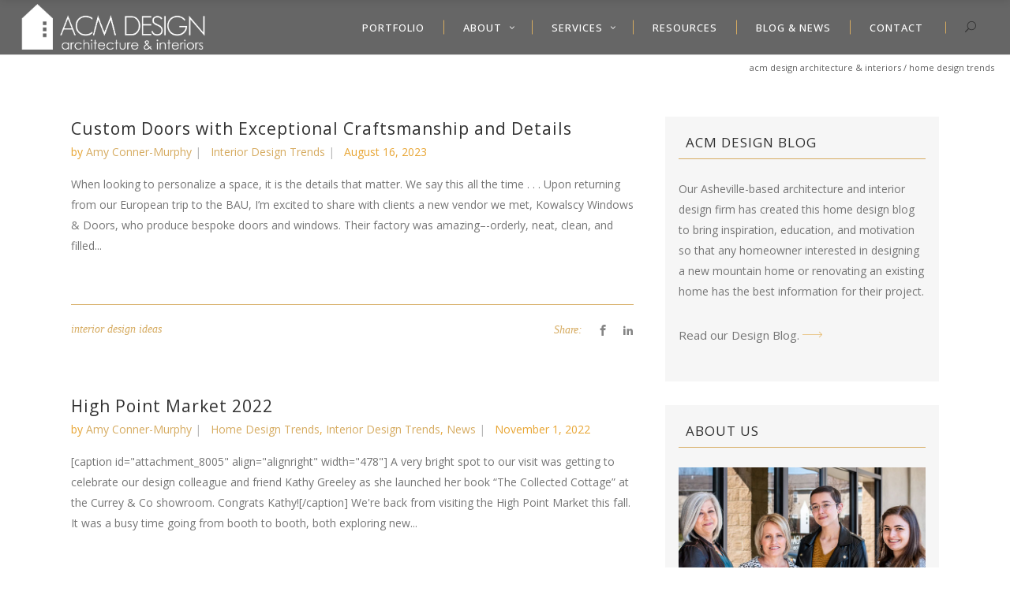

--- FILE ---
content_type: text/html; charset=UTF-8
request_url: https://www.acmdesignarchitects.com/category/mountain-home-design-trends/
body_size: 24663
content:
<!DOCTYPE html>
<html lang="en-US">
<head>
    		<meta charset="UTF-8"/>
		<link rel="profile" href="https://gmpg.org/xfn/11"/>
						<meta name="viewport" content="width=device-width,initial-scale=1,user-scalable=no">
		<script type="application/javascript">var edgtCoreAjaxUrl = "https://www.acmdesignarchitects.com/wp-admin/admin-ajax.php"</script><script type="application/javascript">var EdgefAjaxUrl = "https://www.acmdesignarchitects.com/wp-admin/admin-ajax.php"</script><meta name='robots' content='index, follow, max-image-preview:large, max-snippet:-1, max-video-preview:-1' />
	<style>img:is([sizes="auto" i], [sizes^="auto," i]) { contain-intrinsic-size: 3000px 1500px }</style>
	
	<!-- This site is optimized with the Yoast SEO plugin v25.6 - https://yoast.com/wordpress/plugins/seo/ -->
	<title>Home Design Trends Archives | ACM Design Architecture &amp; Interiors</title>
	<link rel="canonical" href="https://www.acmdesignarchitects.com/category/mountain-home-design-trends/" />
	<link rel="next" href="https://www.acmdesignarchitects.com/category/mountain-home-design-trends/page/2/" />
	<meta property="og:locale" content="en_US" />
	<meta property="og:type" content="article" />
	<meta property="og:title" content="Home Design Trends Archives | ACM Design Architecture &amp; Interiors" />
	<meta property="og:description" content="Home design trends for luxury mountain homes in Western North Carolina" />
	<meta property="og:url" content="https://www.acmdesignarchitects.com/category/mountain-home-design-trends/" />
	<meta property="og:site_name" content="ACM Design Architecture &amp; Interiors" />
	<script type="application/ld+json" class="yoast-schema-graph">{"@context":"https://schema.org","@graph":[{"@type":"CollectionPage","@id":"https://www.acmdesignarchitects.com/category/mountain-home-design-trends/","url":"https://www.acmdesignarchitects.com/category/mountain-home-design-trends/","name":"Home Design Trends Archives | ACM Design Architecture &amp; Interiors","isPartOf":{"@id":"https://www.acmdesignarchitects.com/#website"},"primaryImageOfPage":{"@id":"https://www.acmdesignarchitects.com/category/mountain-home-design-trends/#primaryimage"},"image":{"@id":"https://www.acmdesignarchitects.com/category/mountain-home-design-trends/#primaryimage"},"thumbnailUrl":"https://www.acmdesignarchitects.com/wp-content/uploads/2023/08/custom-wood-doors-moorish-detail.jpg","breadcrumb":{"@id":"https://www.acmdesignarchitects.com/category/mountain-home-design-trends/#breadcrumb"},"inLanguage":"en-US"},{"@type":"ImageObject","inLanguage":"en-US","@id":"https://www.acmdesignarchitects.com/category/mountain-home-design-trends/#primaryimage","url":"https://www.acmdesignarchitects.com/wp-content/uploads/2023/08/custom-wood-doors-moorish-detail.jpg","contentUrl":"https://www.acmdesignarchitects.com/wp-content/uploads/2023/08/custom-wood-doors-moorish-detail.jpg","width":300,"height":300,"caption":"Custom doors by Kowalscy Doors as seen on visit by North Carolina architect, Amy Conner-Murphy"},{"@type":"BreadcrumbList","@id":"https://www.acmdesignarchitects.com/category/mountain-home-design-trends/#breadcrumb","itemListElement":[{"@type":"ListItem","position":1,"name":"Home","item":"https://www.acmdesignarchitects.com/"},{"@type":"ListItem","position":2,"name":"Home Design Trends"}]},{"@type":"WebSite","@id":"https://www.acmdesignarchitects.com/#website","url":"https://www.acmdesignarchitects.com/","name":"ACM Design Architecture &amp; Interiors","description":"Luxury, Custom Homes by Award-Winning Architects &amp; Interior Designers | New Construction, Renovations, Interior Design, Outdoor Living | Mountain Homes | Western North Carolina","publisher":{"@id":"https://www.acmdesignarchitects.com/#organization"},"potentialAction":[{"@type":"SearchAction","target":{"@type":"EntryPoint","urlTemplate":"https://www.acmdesignarchitects.com/?s={search_term_string}"},"query-input":{"@type":"PropertyValueSpecification","valueRequired":true,"valueName":"search_term_string"}}],"inLanguage":"en-US"},{"@type":"Organization","@id":"https://www.acmdesignarchitects.com/#organization","name":"ACM Design, PA","url":"https://www.acmdesignarchitects.com/","logo":{"@type":"ImageObject","inLanguage":"en-US","@id":"https://www.acmdesignarchitects.com/#/schema/logo/image/","url":"https://www.acmdesignarchitects.com/wp-content/uploads/2019/06/ACM-Design-Asheville-Architects-Asheville-Interior-Designers-logo-text-only.png","contentUrl":"https://www.acmdesignarchitects.com/wp-content/uploads/2019/06/ACM-Design-Asheville-Architects-Asheville-Interior-Designers-logo-text-only.png","width":872,"height":245,"caption":"ACM Design, PA"},"image":{"@id":"https://www.acmdesignarchitects.com/#/schema/logo/image/"},"sameAs":["https://www.facebook.com/ACMDesignArchitecture","https://x.com/ACMDesign","https://www.pinterest.com/acmdesign/"]}]}</script>
	<!-- / Yoast SEO plugin. -->


<link rel='dns-prefetch' href='//fonts.googleapis.com' />
<link rel="alternate" type="application/rss+xml" title="ACM Design Architecture &amp; Interiors &raquo; Feed" href="https://www.acmdesignarchitects.com/feed/" />
<link rel="alternate" type="application/rss+xml" title="ACM Design Architecture &amp; Interiors &raquo; Comments Feed" href="https://www.acmdesignarchitects.com/comments/feed/" />
<link rel="alternate" type="application/rss+xml" title="ACM Design Architecture &amp; Interiors &raquo; Home Design Trends Category Feed" href="https://www.acmdesignarchitects.com/category/mountain-home-design-trends/feed/" />
<script type="text/javascript">
/* <![CDATA[ */
window._wpemojiSettings = {"baseUrl":"https:\/\/s.w.org\/images\/core\/emoji\/16.0.1\/72x72\/","ext":".png","svgUrl":"https:\/\/s.w.org\/images\/core\/emoji\/16.0.1\/svg\/","svgExt":".svg","source":{"concatemoji":"https:\/\/www.acmdesignarchitects.com\/wp-includes\/js\/wp-emoji-release.min.js?ver=6.8.2"}};
/*! This file is auto-generated */
!function(s,n){var o,i,e;function c(e){try{var t={supportTests:e,timestamp:(new Date).valueOf()};sessionStorage.setItem(o,JSON.stringify(t))}catch(e){}}function p(e,t,n){e.clearRect(0,0,e.canvas.width,e.canvas.height),e.fillText(t,0,0);var t=new Uint32Array(e.getImageData(0,0,e.canvas.width,e.canvas.height).data),a=(e.clearRect(0,0,e.canvas.width,e.canvas.height),e.fillText(n,0,0),new Uint32Array(e.getImageData(0,0,e.canvas.width,e.canvas.height).data));return t.every(function(e,t){return e===a[t]})}function u(e,t){e.clearRect(0,0,e.canvas.width,e.canvas.height),e.fillText(t,0,0);for(var n=e.getImageData(16,16,1,1),a=0;a<n.data.length;a++)if(0!==n.data[a])return!1;return!0}function f(e,t,n,a){switch(t){case"flag":return n(e,"\ud83c\udff3\ufe0f\u200d\u26a7\ufe0f","\ud83c\udff3\ufe0f\u200b\u26a7\ufe0f")?!1:!n(e,"\ud83c\udde8\ud83c\uddf6","\ud83c\udde8\u200b\ud83c\uddf6")&&!n(e,"\ud83c\udff4\udb40\udc67\udb40\udc62\udb40\udc65\udb40\udc6e\udb40\udc67\udb40\udc7f","\ud83c\udff4\u200b\udb40\udc67\u200b\udb40\udc62\u200b\udb40\udc65\u200b\udb40\udc6e\u200b\udb40\udc67\u200b\udb40\udc7f");case"emoji":return!a(e,"\ud83e\udedf")}return!1}function g(e,t,n,a){var r="undefined"!=typeof WorkerGlobalScope&&self instanceof WorkerGlobalScope?new OffscreenCanvas(300,150):s.createElement("canvas"),o=r.getContext("2d",{willReadFrequently:!0}),i=(o.textBaseline="top",o.font="600 32px Arial",{});return e.forEach(function(e){i[e]=t(o,e,n,a)}),i}function t(e){var t=s.createElement("script");t.src=e,t.defer=!0,s.head.appendChild(t)}"undefined"!=typeof Promise&&(o="wpEmojiSettingsSupports",i=["flag","emoji"],n.supports={everything:!0,everythingExceptFlag:!0},e=new Promise(function(e){s.addEventListener("DOMContentLoaded",e,{once:!0})}),new Promise(function(t){var n=function(){try{var e=JSON.parse(sessionStorage.getItem(o));if("object"==typeof e&&"number"==typeof e.timestamp&&(new Date).valueOf()<e.timestamp+604800&&"object"==typeof e.supportTests)return e.supportTests}catch(e){}return null}();if(!n){if("undefined"!=typeof Worker&&"undefined"!=typeof OffscreenCanvas&&"undefined"!=typeof URL&&URL.createObjectURL&&"undefined"!=typeof Blob)try{var e="postMessage("+g.toString()+"("+[JSON.stringify(i),f.toString(),p.toString(),u.toString()].join(",")+"));",a=new Blob([e],{type:"text/javascript"}),r=new Worker(URL.createObjectURL(a),{name:"wpTestEmojiSupports"});return void(r.onmessage=function(e){c(n=e.data),r.terminate(),t(n)})}catch(e){}c(n=g(i,f,p,u))}t(n)}).then(function(e){for(var t in e)n.supports[t]=e[t],n.supports.everything=n.supports.everything&&n.supports[t],"flag"!==t&&(n.supports.everythingExceptFlag=n.supports.everythingExceptFlag&&n.supports[t]);n.supports.everythingExceptFlag=n.supports.everythingExceptFlag&&!n.supports.flag,n.DOMReady=!1,n.readyCallback=function(){n.DOMReady=!0}}).then(function(){return e}).then(function(){var e;n.supports.everything||(n.readyCallback(),(e=n.source||{}).concatemoji?t(e.concatemoji):e.wpemoji&&e.twemoji&&(t(e.twemoji),t(e.wpemoji)))}))}((window,document),window._wpemojiSettings);
/* ]]> */
</script>
<link rel='stylesheet' id='sbi_styles-css' href='https://www.acmdesignarchitects.com/wp-content/plugins/instagram-feed/css/sbi-styles.min.css?ver=6.9.1' type='text/css' media='all' />
<style id='wp-emoji-styles-inline-css' type='text/css'>

	img.wp-smiley, img.emoji {
		display: inline !important;
		border: none !important;
		box-shadow: none !important;
		height: 1em !important;
		width: 1em !important;
		margin: 0 0.07em !important;
		vertical-align: -0.1em !important;
		background: none !important;
		padding: 0 !important;
	}
</style>
<link rel='stylesheet' id='wp-block-library-css' href='https://www.acmdesignarchitects.com/wp-includes/css/dist/block-library/style.min.css?ver=6.8.2' type='text/css' media='all' />
<style id='classic-theme-styles-inline-css' type='text/css'>
/*! This file is auto-generated */
.wp-block-button__link{color:#fff;background-color:#32373c;border-radius:9999px;box-shadow:none;text-decoration:none;padding:calc(.667em + 2px) calc(1.333em + 2px);font-size:1.125em}.wp-block-file__button{background:#32373c;color:#fff;text-decoration:none}
</style>
<style id='global-styles-inline-css' type='text/css'>
:root{--wp--preset--aspect-ratio--square: 1;--wp--preset--aspect-ratio--4-3: 4/3;--wp--preset--aspect-ratio--3-4: 3/4;--wp--preset--aspect-ratio--3-2: 3/2;--wp--preset--aspect-ratio--2-3: 2/3;--wp--preset--aspect-ratio--16-9: 16/9;--wp--preset--aspect-ratio--9-16: 9/16;--wp--preset--color--black: #000000;--wp--preset--color--cyan-bluish-gray: #abb8c3;--wp--preset--color--white: #ffffff;--wp--preset--color--pale-pink: #f78da7;--wp--preset--color--vivid-red: #cf2e2e;--wp--preset--color--luminous-vivid-orange: #ff6900;--wp--preset--color--luminous-vivid-amber: #fcb900;--wp--preset--color--light-green-cyan: #7bdcb5;--wp--preset--color--vivid-green-cyan: #00d084;--wp--preset--color--pale-cyan-blue: #8ed1fc;--wp--preset--color--vivid-cyan-blue: #0693e3;--wp--preset--color--vivid-purple: #9b51e0;--wp--preset--gradient--vivid-cyan-blue-to-vivid-purple: linear-gradient(135deg,rgba(6,147,227,1) 0%,rgb(155,81,224) 100%);--wp--preset--gradient--light-green-cyan-to-vivid-green-cyan: linear-gradient(135deg,rgb(122,220,180) 0%,rgb(0,208,130) 100%);--wp--preset--gradient--luminous-vivid-amber-to-luminous-vivid-orange: linear-gradient(135deg,rgba(252,185,0,1) 0%,rgba(255,105,0,1) 100%);--wp--preset--gradient--luminous-vivid-orange-to-vivid-red: linear-gradient(135deg,rgba(255,105,0,1) 0%,rgb(207,46,46) 100%);--wp--preset--gradient--very-light-gray-to-cyan-bluish-gray: linear-gradient(135deg,rgb(238,238,238) 0%,rgb(169,184,195) 100%);--wp--preset--gradient--cool-to-warm-spectrum: linear-gradient(135deg,rgb(74,234,220) 0%,rgb(151,120,209) 20%,rgb(207,42,186) 40%,rgb(238,44,130) 60%,rgb(251,105,98) 80%,rgb(254,248,76) 100%);--wp--preset--gradient--blush-light-purple: linear-gradient(135deg,rgb(255,206,236) 0%,rgb(152,150,240) 100%);--wp--preset--gradient--blush-bordeaux: linear-gradient(135deg,rgb(254,205,165) 0%,rgb(254,45,45) 50%,rgb(107,0,62) 100%);--wp--preset--gradient--luminous-dusk: linear-gradient(135deg,rgb(255,203,112) 0%,rgb(199,81,192) 50%,rgb(65,88,208) 100%);--wp--preset--gradient--pale-ocean: linear-gradient(135deg,rgb(255,245,203) 0%,rgb(182,227,212) 50%,rgb(51,167,181) 100%);--wp--preset--gradient--electric-grass: linear-gradient(135deg,rgb(202,248,128) 0%,rgb(113,206,126) 100%);--wp--preset--gradient--midnight: linear-gradient(135deg,rgb(2,3,129) 0%,rgb(40,116,252) 100%);--wp--preset--font-size--small: 13px;--wp--preset--font-size--medium: 20px;--wp--preset--font-size--large: 36px;--wp--preset--font-size--x-large: 42px;--wp--preset--spacing--20: 0.44rem;--wp--preset--spacing--30: 0.67rem;--wp--preset--spacing--40: 1rem;--wp--preset--spacing--50: 1.5rem;--wp--preset--spacing--60: 2.25rem;--wp--preset--spacing--70: 3.38rem;--wp--preset--spacing--80: 5.06rem;--wp--preset--shadow--natural: 6px 6px 9px rgba(0, 0, 0, 0.2);--wp--preset--shadow--deep: 12px 12px 50px rgba(0, 0, 0, 0.4);--wp--preset--shadow--sharp: 6px 6px 0px rgba(0, 0, 0, 0.2);--wp--preset--shadow--outlined: 6px 6px 0px -3px rgba(255, 255, 255, 1), 6px 6px rgba(0, 0, 0, 1);--wp--preset--shadow--crisp: 6px 6px 0px rgba(0, 0, 0, 1);}:where(.is-layout-flex){gap: 0.5em;}:where(.is-layout-grid){gap: 0.5em;}body .is-layout-flex{display: flex;}.is-layout-flex{flex-wrap: wrap;align-items: center;}.is-layout-flex > :is(*, div){margin: 0;}body .is-layout-grid{display: grid;}.is-layout-grid > :is(*, div){margin: 0;}:where(.wp-block-columns.is-layout-flex){gap: 2em;}:where(.wp-block-columns.is-layout-grid){gap: 2em;}:where(.wp-block-post-template.is-layout-flex){gap: 1.25em;}:where(.wp-block-post-template.is-layout-grid){gap: 1.25em;}.has-black-color{color: var(--wp--preset--color--black) !important;}.has-cyan-bluish-gray-color{color: var(--wp--preset--color--cyan-bluish-gray) !important;}.has-white-color{color: var(--wp--preset--color--white) !important;}.has-pale-pink-color{color: var(--wp--preset--color--pale-pink) !important;}.has-vivid-red-color{color: var(--wp--preset--color--vivid-red) !important;}.has-luminous-vivid-orange-color{color: var(--wp--preset--color--luminous-vivid-orange) !important;}.has-luminous-vivid-amber-color{color: var(--wp--preset--color--luminous-vivid-amber) !important;}.has-light-green-cyan-color{color: var(--wp--preset--color--light-green-cyan) !important;}.has-vivid-green-cyan-color{color: var(--wp--preset--color--vivid-green-cyan) !important;}.has-pale-cyan-blue-color{color: var(--wp--preset--color--pale-cyan-blue) !important;}.has-vivid-cyan-blue-color{color: var(--wp--preset--color--vivid-cyan-blue) !important;}.has-vivid-purple-color{color: var(--wp--preset--color--vivid-purple) !important;}.has-black-background-color{background-color: var(--wp--preset--color--black) !important;}.has-cyan-bluish-gray-background-color{background-color: var(--wp--preset--color--cyan-bluish-gray) !important;}.has-white-background-color{background-color: var(--wp--preset--color--white) !important;}.has-pale-pink-background-color{background-color: var(--wp--preset--color--pale-pink) !important;}.has-vivid-red-background-color{background-color: var(--wp--preset--color--vivid-red) !important;}.has-luminous-vivid-orange-background-color{background-color: var(--wp--preset--color--luminous-vivid-orange) !important;}.has-luminous-vivid-amber-background-color{background-color: var(--wp--preset--color--luminous-vivid-amber) !important;}.has-light-green-cyan-background-color{background-color: var(--wp--preset--color--light-green-cyan) !important;}.has-vivid-green-cyan-background-color{background-color: var(--wp--preset--color--vivid-green-cyan) !important;}.has-pale-cyan-blue-background-color{background-color: var(--wp--preset--color--pale-cyan-blue) !important;}.has-vivid-cyan-blue-background-color{background-color: var(--wp--preset--color--vivid-cyan-blue) !important;}.has-vivid-purple-background-color{background-color: var(--wp--preset--color--vivid-purple) !important;}.has-black-border-color{border-color: var(--wp--preset--color--black) !important;}.has-cyan-bluish-gray-border-color{border-color: var(--wp--preset--color--cyan-bluish-gray) !important;}.has-white-border-color{border-color: var(--wp--preset--color--white) !important;}.has-pale-pink-border-color{border-color: var(--wp--preset--color--pale-pink) !important;}.has-vivid-red-border-color{border-color: var(--wp--preset--color--vivid-red) !important;}.has-luminous-vivid-orange-border-color{border-color: var(--wp--preset--color--luminous-vivid-orange) !important;}.has-luminous-vivid-amber-border-color{border-color: var(--wp--preset--color--luminous-vivid-amber) !important;}.has-light-green-cyan-border-color{border-color: var(--wp--preset--color--light-green-cyan) !important;}.has-vivid-green-cyan-border-color{border-color: var(--wp--preset--color--vivid-green-cyan) !important;}.has-pale-cyan-blue-border-color{border-color: var(--wp--preset--color--pale-cyan-blue) !important;}.has-vivid-cyan-blue-border-color{border-color: var(--wp--preset--color--vivid-cyan-blue) !important;}.has-vivid-purple-border-color{border-color: var(--wp--preset--color--vivid-purple) !important;}.has-vivid-cyan-blue-to-vivid-purple-gradient-background{background: var(--wp--preset--gradient--vivid-cyan-blue-to-vivid-purple) !important;}.has-light-green-cyan-to-vivid-green-cyan-gradient-background{background: var(--wp--preset--gradient--light-green-cyan-to-vivid-green-cyan) !important;}.has-luminous-vivid-amber-to-luminous-vivid-orange-gradient-background{background: var(--wp--preset--gradient--luminous-vivid-amber-to-luminous-vivid-orange) !important;}.has-luminous-vivid-orange-to-vivid-red-gradient-background{background: var(--wp--preset--gradient--luminous-vivid-orange-to-vivid-red) !important;}.has-very-light-gray-to-cyan-bluish-gray-gradient-background{background: var(--wp--preset--gradient--very-light-gray-to-cyan-bluish-gray) !important;}.has-cool-to-warm-spectrum-gradient-background{background: var(--wp--preset--gradient--cool-to-warm-spectrum) !important;}.has-blush-light-purple-gradient-background{background: var(--wp--preset--gradient--blush-light-purple) !important;}.has-blush-bordeaux-gradient-background{background: var(--wp--preset--gradient--blush-bordeaux) !important;}.has-luminous-dusk-gradient-background{background: var(--wp--preset--gradient--luminous-dusk) !important;}.has-pale-ocean-gradient-background{background: var(--wp--preset--gradient--pale-ocean) !important;}.has-electric-grass-gradient-background{background: var(--wp--preset--gradient--electric-grass) !important;}.has-midnight-gradient-background{background: var(--wp--preset--gradient--midnight) !important;}.has-small-font-size{font-size: var(--wp--preset--font-size--small) !important;}.has-medium-font-size{font-size: var(--wp--preset--font-size--medium) !important;}.has-large-font-size{font-size: var(--wp--preset--font-size--large) !important;}.has-x-large-font-size{font-size: var(--wp--preset--font-size--x-large) !important;}
:where(.wp-block-post-template.is-layout-flex){gap: 1.25em;}:where(.wp-block-post-template.is-layout-grid){gap: 1.25em;}
:where(.wp-block-columns.is-layout-flex){gap: 2em;}:where(.wp-block-columns.is-layout-grid){gap: 2em;}
:root :where(.wp-block-pullquote){font-size: 1.5em;line-height: 1.6;}
</style>
<link rel='stylesheet' id='ratio-edge-default-style-css' href='https://www.acmdesignarchitects.com/wp-content/themes/ratio/style.css?ver=6.8.2' type='text/css' media='all' />
<link rel='stylesheet' id='ratio-edge-modules-plugins-css' href='https://www.acmdesignarchitects.com/wp-content/themes/ratio/assets/css/plugins.min.css?ver=6.8.2' type='text/css' media='all' />
<link rel='stylesheet' id='ratio-edge-modules-css' href='https://www.acmdesignarchitects.com/wp-content/themes/ratio/assets/css/modules.min.css?ver=6.8.2' type='text/css' media='all' />
<style id='ratio-edge-modules-inline-css' type='text/css'>
   
//small screen sizes
@media only screen and (max-width: 480px) {
  .edgtf-breadcrumbs-holder {
    display: none;
  }
}

a.sidebarlink:link {color: #757575; text-decoration: none;}
a.sidebarlink:active {color: #d6ab60; text-decoration: none; }
a.sidebarlink:hover {color: #313131; text-decoration: none; }
a.sidebarlink {font-size: 15px; }

a.sidebarmenu:link {color: #757575; text-decoration: none;}
a.sidebarmenu:active {color: #d6ab60; text-decoration: none; }
a.sidebarmenu:hover {color: #313131; text-decoration: none; }
a.sidebarmenu {font-size: 13px; }

table, td {text-align: left !important; }
table tbody tr {border: 0px solid black !important; }

/* to control gold link accent fonts */
/* Portfolio category font */
.edgtf-ptf-category-holder {
font-family: 'Open Sans', sans-serif !important; 
font-style: normal !important;
font-size: 11px !important; }

/* Blog list attribute tag text  */
.edgtf-blog-list-holder .edgtf-item-info-section {
font-family: 'Open Sans', sans-serif !important; 
font-style: normal !important; 
color: #e8a533 !important; }

/* Blog category archive page font */
.edgtf-blog-holder article .edgtf-post-info  {
font-family: 'Open Sans', sans-serif !important; 
font-style: normal !important; 
color: #e8a533 !important; }

/* footer copyright text*/
footer .edgtf-footer-bottom-holder .widget  {color: #9e9e9e !important;} }

.edgtf-related-post {width: 30% !important; margin-right: 2% !important; }

.breadcrumbs {font-size: 11px; }

.edgtf-title .edgtf-title-holder .edgtf-breadcrumbs a, .edgtf-title .edgtf-title-holder .edgtf-breadcrumbs span {
    font-size: 11px !important;
}

.edgtf-item-text-holder  { margin-bottom: 100px;
}

.single-post .single-post-image {
    display: none;
}

/* to disable featured images on all posts */
.edgtf-post-content .edgtf-post-image {
    display: none !important;
}
</style>
<link rel='stylesheet' id='ratio-edge-font_awesome-css' href='https://www.acmdesignarchitects.com/wp-content/themes/ratio/assets/css/font-awesome/css/font-awesome.min.css?ver=6.8.2' type='text/css' media='all' />
<link rel='stylesheet' id='ratio-edge-font_elegant-css' href='https://www.acmdesignarchitects.com/wp-content/themes/ratio/assets/css/elegant-icons/style.min.css?ver=6.8.2' type='text/css' media='all' />
<link rel='stylesheet' id='ratio-edge-ion_icons-css' href='https://www.acmdesignarchitects.com/wp-content/themes/ratio/assets/css/ion-icons/css/ionicons.min.css?ver=6.8.2' type='text/css' media='all' />
<link rel='stylesheet' id='ratio-edge-linea_icons-css' href='https://www.acmdesignarchitects.com/wp-content/themes/ratio/assets/css/linea-icons/style.css?ver=6.8.2' type='text/css' media='all' />
<link rel='stylesheet' id='ratio-edge-simple_line_icons-css' href='https://www.acmdesignarchitects.com/wp-content/themes/ratio/assets/css/simple-line-icons/simple-line-icons.css?ver=6.8.2' type='text/css' media='all' />
<link rel='stylesheet' id='ratio-edge-dripicons-css' href='https://www.acmdesignarchitects.com/wp-content/themes/ratio/assets/css/dripicons/dripicons.css?ver=6.8.2' type='text/css' media='all' />
<link rel='stylesheet' id='ratio-edge-ico_moon-css' href='https://www.acmdesignarchitects.com/wp-content/themes/ratio/assets/css/icomoon/css/icomoon.css?ver=6.8.2' type='text/css' media='all' />
<link rel='stylesheet' id='ratio-edge-blog-css' href='https://www.acmdesignarchitects.com/wp-content/themes/ratio/assets/css/blog.min.css?ver=6.8.2' type='text/css' media='all' />
<link rel='stylesheet' id='mediaelement-css' href='https://www.acmdesignarchitects.com/wp-includes/js/mediaelement/mediaelementplayer-legacy.min.css?ver=4.2.17' type='text/css' media='all' />
<link rel='stylesheet' id='wp-mediaelement-css' href='https://www.acmdesignarchitects.com/wp-includes/js/mediaelement/wp-mediaelement.min.css?ver=6.8.2' type='text/css' media='all' />
<link rel='stylesheet' id='ratio-edge-modules-responsive-css' href='https://www.acmdesignarchitects.com/wp-content/themes/ratio/assets/css/modules-responsive.min.css?ver=6.8.2' type='text/css' media='all' />
<link rel='stylesheet' id='ratio-edge-blog-responsive-css' href='https://www.acmdesignarchitects.com/wp-content/themes/ratio/assets/css/blog-responsive.min.css?ver=6.8.2' type='text/css' media='all' />
<link rel='stylesheet' id='ratio-edge-style-dynamic-responsive-css' href='https://www.acmdesignarchitects.com/wp-content/themes/ratio/assets/css/style_dynamic_responsive.css?ver=1754502638' type='text/css' media='all' />
<link rel='stylesheet' id='ratio-edge-style-dynamic-css' href='https://www.acmdesignarchitects.com/wp-content/themes/ratio/assets/css/style_dynamic.css?ver=1754502638' type='text/css' media='all' />
<link rel='stylesheet' id='ratio-edge-google-fonts-css' href='https://fonts.googleapis.com/css?family=Open+Sans%3A100%2C100italic%2C200%2C200italic%2C300%2C300italic%2C400%2C400italic%2C500%2C500italic%2C600%2C600italic%2C700%2C700italic%2C800%2C800italic%2C900%2C900italic%7CRoboto%3A100%2C100italic%2C200%2C200italic%2C300%2C300italic%2C400%2C400italic%2C500%2C500italic%2C600%2C600italic%2C700%2C700italic%2C800%2C800italic%2C900%2C900italic%7CRaleway%3A100%2C100italic%2C200%2C200italic%2C300%2C300italic%2C400%2C400italic%2C500%2C500italic%2C600%2C600italic%2C700%2C700italic%2C800%2C800italic%2C900%2C900italic&#038;subset=latin%2Clatin-ext&#038;ver=1.0.0' type='text/css' media='all' />
<link rel='stylesheet' id='select2-css' href='https://www.acmdesignarchitects.com/wp-content/themes/ratio/framework/admin/assets/css/select2.min.css?ver=6.8.2' type='text/css' media='all' />
<link rel='stylesheet' id='ratio-core-dashboard-style-css' href='https://www.acmdesignarchitects.com/wp-content/plugins/edge-cpt/core-dashboard/assets/css/core-dashboard.min.css?ver=6.8.2' type='text/css' media='all' />
<link rel='stylesheet' id='dearpdf-style-css' href='https://www.acmdesignarchitects.com/wp-content/plugins/dearpdf-lite/assets/css/dearpdf.min.css?ver=2.0.38' type='text/css' media='all' />
<script type="text/javascript" src="https://www.acmdesignarchitects.com/wp-includes/js/jquery/jquery.min.js?ver=3.7.1" id="jquery-core-js"></script>
<script type="text/javascript" src="https://www.acmdesignarchitects.com/wp-includes/js/jquery/jquery-migrate.min.js?ver=3.4.1" id="jquery-migrate-js"></script>
<script type="text/javascript" src="//www.acmdesignarchitects.com/wp-content/plugins/revslider/sr6/assets/js/rbtools.min.js?ver=6.7.29" async id="tp-tools-js"></script>
<script type="text/javascript" src="//www.acmdesignarchitects.com/wp-content/plugins/revslider/sr6/assets/js/rs6.min.js?ver=6.7.34" async id="revmin-js"></script>
<script></script><link rel="https://api.w.org/" href="https://www.acmdesignarchitects.com/wp-json/" /><link rel="alternate" title="JSON" type="application/json" href="https://www.acmdesignarchitects.com/wp-json/wp/v2/categories/555" /><link rel="EditURI" type="application/rsd+xml" title="RSD" href="https://www.acmdesignarchitects.com/xmlrpc.php?rsd" />
<meta name="generator" content="WordPress 6.8.2" />
<!-- Global site tag (gtag.js) - Google Analytics -->
<script async src="https://www.googletagmanager.com/gtag/js?id=UA-50350105-1"></script>
<script>
  window.dataLayer = window.dataLayer || [];
  function gtag(){dataLayer.push(arguments);}
  gtag('js', new Date());
  gtag('config', 'UA-50350105-1');
</script><script data-cfasync="false"> var dearPdfLocation = "https://www.acmdesignarchitects.com/wp-content/plugins/dearpdf-lite/assets/"; var dearpdfWPGlobal = [];</script><!-- All in one Favicon 4.8 --><link rel="icon" href="https://www.acmdesignarchitects.com/wp-content/uploads/2019/06/favIcon.png" type="image/png"/>
<link rel="shortcut icon" href="https://www.acmdesignarchitects.com/wp-content/uploads/2019/06/favIcon.gif" />
<link rel="icon" href="https://www.acmdesignarchitects.com/wp-content/uploads/2019/06/favIcon.gif" type="image/gif"/>
<link rel="apple-touch-icon" href="https://www.acmdesignarchitects.com/wp-content/uploads/2019/06/favIcon.gif" />
<meta name="generator" content="Powered by WPBakery Page Builder - drag and drop page builder for WordPress."/>
<meta name="generator" content="Powered by Slider Revolution 6.7.34 - responsive, Mobile-Friendly Slider Plugin for WordPress with comfortable drag and drop interface." />
<link rel="icon" href="https://www.acmdesignarchitects.com/wp-content/uploads/2019/06/cropped-favIcon-2-32x32.gif" sizes="32x32" />
<link rel="icon" href="https://www.acmdesignarchitects.com/wp-content/uploads/2019/06/cropped-favIcon-2-192x192.gif" sizes="192x192" />
<link rel="apple-touch-icon" href="https://www.acmdesignarchitects.com/wp-content/uploads/2019/06/cropped-favIcon-2-180x180.gif" />
<meta name="msapplication-TileImage" content="https://www.acmdesignarchitects.com/wp-content/uploads/2019/06/cropped-favIcon-2-270x270.gif" />
<script>function setREVStartSize(e){
			//window.requestAnimationFrame(function() {
				window.RSIW = window.RSIW===undefined ? window.innerWidth : window.RSIW;
				window.RSIH = window.RSIH===undefined ? window.innerHeight : window.RSIH;
				try {
					var pw = document.getElementById(e.c).parentNode.offsetWidth,
						newh;
					pw = pw===0 || isNaN(pw) || (e.l=="fullwidth" || e.layout=="fullwidth") ? window.RSIW : pw;
					e.tabw = e.tabw===undefined ? 0 : parseInt(e.tabw);
					e.thumbw = e.thumbw===undefined ? 0 : parseInt(e.thumbw);
					e.tabh = e.tabh===undefined ? 0 : parseInt(e.tabh);
					e.thumbh = e.thumbh===undefined ? 0 : parseInt(e.thumbh);
					e.tabhide = e.tabhide===undefined ? 0 : parseInt(e.tabhide);
					e.thumbhide = e.thumbhide===undefined ? 0 : parseInt(e.thumbhide);
					e.mh = e.mh===undefined || e.mh=="" || e.mh==="auto" ? 0 : parseInt(e.mh,0);
					if(e.layout==="fullscreen" || e.l==="fullscreen")
						newh = Math.max(e.mh,window.RSIH);
					else{
						e.gw = Array.isArray(e.gw) ? e.gw : [e.gw];
						for (var i in e.rl) if (e.gw[i]===undefined || e.gw[i]===0) e.gw[i] = e.gw[i-1];
						e.gh = e.el===undefined || e.el==="" || (Array.isArray(e.el) && e.el.length==0)? e.gh : e.el;
						e.gh = Array.isArray(e.gh) ? e.gh : [e.gh];
						for (var i in e.rl) if (e.gh[i]===undefined || e.gh[i]===0) e.gh[i] = e.gh[i-1];
											
						var nl = new Array(e.rl.length),
							ix = 0,
							sl;
						e.tabw = e.tabhide>=pw ? 0 : e.tabw;
						e.thumbw = e.thumbhide>=pw ? 0 : e.thumbw;
						e.tabh = e.tabhide>=pw ? 0 : e.tabh;
						e.thumbh = e.thumbhide>=pw ? 0 : e.thumbh;
						for (var i in e.rl) nl[i] = e.rl[i]<window.RSIW ? 0 : e.rl[i];
						sl = nl[0];
						for (var i in nl) if (sl>nl[i] && nl[i]>0) { sl = nl[i]; ix=i;}
						var m = pw>(e.gw[ix]+e.tabw+e.thumbw) ? 1 : (pw-(e.tabw+e.thumbw)) / (e.gw[ix]);
						newh =  (e.gh[ix] * m) + (e.tabh + e.thumbh);
					}
					var el = document.getElementById(e.c);
					if (el!==null && el) el.style.height = newh+"px";
					el = document.getElementById(e.c+"_wrapper");
					if (el!==null && el) {
						el.style.height = newh+"px";
						el.style.display = "block";
					}
				} catch(e){
					console.log("Failure at Presize of Slider:" + e)
				}
			//});
		  };</script>
		<style type="text/css" id="wp-custom-css">
			ul.edgtf-portfolio-filter-parent-categories li:nth-child(5) {
    display: none !important;
}

ul.edgtf-portfolio-filter-parent-categories li:nth-child(6) {
    display: none !important;
}


blockquote:before {
  color: #e8a533;
  content: open-quote;
  font-size: 5em;
  line-height: 0.1em;
	margin-top: 1em;
  margin-right: 0.25em;
  vertical-align: -0.4em;
}

blockquote p {
  display: inline;
	font-size: 25px;	
}

blockquote {
	margin-left: 1em;
  padding: 0.5em 10px;
}



		</style>
		<noscript><style> .wpb_animate_when_almost_visible { opacity: 1; }</style></noscript></head>

<body data-rsssl=1 class="archive category category-mountain-home-design-trends category-555 wp-theme-ratio edgt-core-1.6 ratio-ver-3.0 edgtf-smooth-scroll edgtf-smooth-page-transitions edgtf-mimic-ajax edgtf-blog-installed edgtf-header-standard edgtf-sticky-header-on-scroll-down-up edgtf-default-mobile-header edgtf-sticky-up-mobile-header edgtf-dropdown-default edgtf-header-style-on-scroll edgtf-search-covers-header wpb-js-composer js-comp-ver-8.6.1 vc_responsive">
<div class="edgtf-smooth-transition-loader edgtf-mimic-ajax">
    <div class="edgtf-st-loader">
        <div class="edgtf-st-loader1">
            <div class="five_rotating_circles"><div class="spinner-container container1"><div class="circle1"></div><div class="circle2"></div><div class="circle3"></div><div class="circle4"></div></div><div class="spinner-container container2"><div class="circle1"></div><div class="circle2"></div><div class="circle3"></div><div class="circle4"></div></div><div class="spinner-container container3"><div class="circle1"></div><div class="circle2"></div><div class="circle3"></div><div class="circle4"></div></div></div>        </div>
    </div>
</div>

<div class="edgtf-wrapper">
    <div class="edgtf-wrapper-inner">
        
<header class="edgtf-page-header">
        <div class="edgtf-menu-area" style=";">
        			<form action="https://www.acmdesignarchitects.com/" class="edgtf-search-cover" method="get">
		<div class="edgtf-container">
		<div class="edgtf-container-inner clearfix">
						<div class="edgtf-form-holder-outer">
				<div class="edgtf-form-holder">
					<div class="edgtf-form-holder-inner">
						<input type="text" placeholder="Start typing here..." name="s" class="edgt_search_field" autocomplete="off" />
						<div class="edgtf-search-close">
							<a href="javascript:void(0)" >
								<div class="edgtf-search-close-lines">
									<div class="edgtf-line-1"></div>
									<div class="edgtf-line-2"></div>
								</div>
							</a>
						</div>
					</div>
				</div>
			</div>
					</div>
	</div>
	</form>            <div class="edgtf-vertical-align-containers">
                <div class="edgtf-position-left">
                    <div class="edgtf-position-left-inner">
                        
<div class="edgtf-logo-wrapper">
    <a href="https://www.acmdesignarchitects.com/" style="height: 87px;">
        <img class="edgtf-normal-logo" src="https://www.acmdesignarchitects.com/wp-content/uploads/2019/01/ACM-Design-Asheville-Architects-Interior-Designers-logo-reverse.png" alt="logo"/>
        <img class="edgtf-dark-logo" src="https://www.acmdesignarchitects.com/wp-content/uploads/2019/01/ACM-Design-Asheville-Architects-Interior-Designers-logo-reverse.png" alt="dark logoo"/>        <img class="edgtf-light-logo" src="https://www.acmdesignarchitects.com/wp-content/uploads/2019/01/ACM-Design-Asheville-Architects-Interior-Designers-logo-reverse.png" alt="light logo"/>    </a>
</div>

                    </div>
                </div>
                <div class="edgtf-position-right">
                    <div class="edgtf-position-right-inner">
                        
<nav class="edgtf-main-menu edgtf-drop-down edgtf-default-nav">
    <ul id="menu-primary-navigation" class="clearfix"><li id="nav-menu-item-6552" class="menu-item menu-item-type-post_type menu-item-object-page edgtf-menu-narrow edgtf-wide-background"><a href="https://www.acmdesignarchitects.com/mountain-home-portfolio/"><span class="edgtf-item-outer"><span class="edgtf-item-inner"><span class="edgtf-item-text">Portfolio</span></span><span class="plus"></span></span></a></li>
<li id="nav-menu-item-6546" class="menu-item menu-item-type-post_type menu-item-object-page menu-item-has-children edgtf-has-sub edgtf-menu-narrow edgtf-wide-background"><a href="https://www.acmdesignarchitects.com/about-acm-design/"><span class="edgtf-item-outer"><span class="edgtf-item-inner"><span class="edgtf-item-text">About</span></span><span class="plus"></span></span></a>
<div class="edgtf-menu-second"><div class="edgtf-menu-inner"><ul>
	<li id="nav-menu-item-6550" class="menu-item menu-item-type-post_type menu-item-object-page"><a href="https://www.acmdesignarchitects.com/about-acm-design/acm-design-process/"><span class="edgtf-item-outer"><span class="edgtf-item-inner"><span class="edgtf-item-text">Approach</span></span></span><span class="plus"></span></a></li>
	<li id="nav-menu-item-7505" class="menu-item menu-item-type-post_type menu-item-object-page"><a href="https://www.acmdesignarchitects.com/about-acm-design/who-we-are/"><span class="edgtf-item-outer"><span class="edgtf-item-inner"><span class="edgtf-item-text">Who We Are</span></span></span><span class="plus"></span></a></li>
	<li id="nav-menu-item-6549" class="menu-item menu-item-type-post_type menu-item-object-page"><a href="https://www.acmdesignarchitects.com/about-acm-design/meet-the-team-architects-designers/"><span class="edgtf-item-outer"><span class="edgtf-item-inner"><span class="edgtf-item-text">Team</span></span></span><span class="plus"></span></a></li>
	<li id="nav-menu-item-6551" class="menu-item menu-item-type-post_type menu-item-object-page"><a href="https://www.acmdesignarchitects.com/about-acm-design/mountain-design-professionals/"><span class="edgtf-item-outer"><span class="edgtf-item-inner"><span class="edgtf-item-text">Network</span></span></span><span class="plus"></span></a></li>
	<li id="nav-menu-item-6547" class="menu-item menu-item-type-post_type menu-item-object-page"><a href="https://www.acmdesignarchitects.com/about-acm-design/working-with-acm-design/"><span class="edgtf-item-outer"><span class="edgtf-item-inner"><span class="edgtf-item-text">The FAQs</span></span></span><span class="plus"></span></a></li>
</ul></div></div>
</li>
<li id="nav-menu-item-6949" class="menu-item menu-item-type-post_type menu-item-object-page menu-item-has-children edgtf-has-sub edgtf-menu-narrow edgtf-wide-background"><a href="https://www.acmdesignarchitects.com/architecture-design-services/"><span class="edgtf-item-outer"><span class="edgtf-item-inner"><span class="edgtf-item-text">Services</span></span><span class="plus"></span></span></a>
<div class="edgtf-menu-second"><div class="edgtf-menu-inner"><ul>
	<li id="nav-menu-item-7376" class="menu-item menu-item-type-post_type menu-item-object-page"><a href="https://www.acmdesignarchitects.com/architecture-design-services/new-custom-homes/"><span class="edgtf-item-outer"><span class="edgtf-item-inner"><span class="edgtf-item-text">New Homes</span></span></span><span class="plus"></span></a></li>
	<li id="nav-menu-item-7381" class="menu-item menu-item-type-post_type menu-item-object-page"><a href="https://www.acmdesignarchitects.com/architecture-design-services/home-renovation-remodels/"><span class="edgtf-item-outer"><span class="edgtf-item-inner"><span class="edgtf-item-text">Renovation &#038; Addition</span></span></span><span class="plus"></span></a></li>
	<li id="nav-menu-item-7378" class="menu-item menu-item-type-post_type menu-item-object-page"><a href="https://www.acmdesignarchitects.com/architecture-design-services/interior-design/"><span class="edgtf-item-outer"><span class="edgtf-item-inner"><span class="edgtf-item-text">Interior Design</span></span></span><span class="plus"></span></a></li>
	<li id="nav-menu-item-7379" class="menu-item menu-item-type-post_type menu-item-object-page"><a href="https://www.acmdesignarchitects.com/architecture-design-services/outdoor-living/"><span class="edgtf-item-outer"><span class="edgtf-item-inner"><span class="edgtf-item-text">Outdoor Living</span></span></span><span class="plus"></span></a></li>
	<li id="nav-menu-item-7377" class="menu-item menu-item-type-post_type menu-item-object-page"><a href="https://www.acmdesignarchitects.com/architecture-design-services/historic-home-renovations/"><span class="edgtf-item-outer"><span class="edgtf-item-inner"><span class="edgtf-item-text">Historic Renovation</span></span></span><span class="plus"></span></a></li>
	<li id="nav-menu-item-7380" class="menu-item menu-item-type-post_type menu-item-object-page"><a href="https://www.acmdesignarchitects.com/architecture-design-services/real-estate-purchase-consultations/"><span class="edgtf-item-outer"><span class="edgtf-item-inner"><span class="edgtf-item-text">Consultations</span></span></span><span class="plus"></span></a></li>
</ul></div></div>
</li>
<li id="nav-menu-item-2793" class="menu-item menu-item-type-post_type menu-item-object-page edgtf-menu-narrow edgtf-wide-background"><a href="https://www.acmdesignarchitects.com/home-design-resources/"><span class="edgtf-item-outer"><span class="edgtf-item-inner"><span class="edgtf-item-text">Resources</span></span><span class="plus"></span></span></a></li>
<li id="nav-menu-item-6553" class="menu-item menu-item-type-post_type menu-item-object-page edgtf-menu-narrow edgtf-wide-background"><a href="https://www.acmdesignarchitects.com/home-design-blog/"><span class="edgtf-item-outer"><span class="edgtf-item-inner"><span class="edgtf-item-text">Blog &#038; News</span></span><span class="plus"></span></span></a></li>
<li id="nav-menu-item-22" class="menu-item menu-item-type-post_type menu-item-object-page edgtf-menu-narrow edgtf-wide-background"><a href="https://www.acmdesignarchitects.com/contact/"><span class="edgtf-item-outer"><span class="edgtf-item-inner"><span class="edgtf-item-text">Contact</span></span><span class="plus"></span></span></a></li>
</ul></nav>

                                                    
        <a data-color=#313131 data-hover-color=#d6ab60			data-icon-close-same-position="yes"            style="font-size: 14px;color: #313131"            class="edgtf-search-opener" href="javascript:void(0)">
            <span aria-hidden="true" class="edgtf-icon-font-elegant icon_search " ></span>                    </a>
		                                                </div>
                </div>
            </div>
            </div>
        
<div class="edgtf-sticky-header">
    <form action="https://www.acmdesignarchitects.com/" class="edgtf-search-cover" method="get">
		<div class="edgtf-container">
		<div class="edgtf-container-inner clearfix">
						<div class="edgtf-form-holder-outer">
				<div class="edgtf-form-holder">
					<div class="edgtf-form-holder-inner">
						<input type="text" placeholder="Start typing here..." name="s" class="edgt_search_field" autocomplete="off" />
						<div class="edgtf-search-close">
							<a href="javascript:void(0)" >
								<div class="edgtf-search-close-lines">
									<div class="edgtf-line-1"></div>
									<div class="edgtf-line-2"></div>
								</div>
							</a>
						</div>
					</div>
				</div>
			</div>
					</div>
	</div>
	</form>    <div class="edgtf-sticky-holder">
                <div class=" edgtf-vertical-align-containers">
                <div class="edgtf-position-left">
                    <div class="edgtf-position-left-inner">
                        
<div class="edgtf-logo-wrapper">
    <a href="https://www.acmdesignarchitects.com/" style="height: 87px;">
        <img class="edgtf-normal-logo" src="https://www.acmdesignarchitects.com/wp-content/uploads/2019/01/ACM-Design-Asheville-Architects-Interior-Designers-logo-reverse.png" alt="logo"/>
        <img class="edgtf-dark-logo" src="https://www.acmdesignarchitects.com/wp-content/uploads/2019/01/ACM-Design-Asheville-Architects-Interior-Designers-logo-reverse.png" alt="dark logoo"/>        <img class="edgtf-light-logo" src="https://www.acmdesignarchitects.com/wp-content/uploads/2019/01/ACM-Design-Asheville-Architects-Interior-Designers-logo-reverse.png" alt="light logo"/>    </a>
</div>

                    </div>
                </div>
                <div class="edgtf-position-right">
                    <div class="edgtf-position-right-inner">
						
<nav class="edgtf-main-menu edgtf-drop-down edgtf-sticky-nav">
    <ul id="menu-primary-navigation-1" class="clearfix"><li id="sticky-nav-menu-item-6552" class="menu-item menu-item-type-post_type menu-item-object-page edgtf-menu-narrow edgtf-wide-background"><a href="https://www.acmdesignarchitects.com/mountain-home-portfolio/"><span class="edgtf-item-outer"><span class="edgtf-item-inner"><span class="edgtf-item-text">Portfolio</span></span><span class="plus"></span></span></a></li>
<li id="sticky-nav-menu-item-6546" class="menu-item menu-item-type-post_type menu-item-object-page menu-item-has-children edgtf-has-sub edgtf-menu-narrow edgtf-wide-background"><a href="https://www.acmdesignarchitects.com/about-acm-design/"><span class="edgtf-item-outer"><span class="edgtf-item-inner"><span class="edgtf-item-text">About</span></span><span class="plus"></span></span></a>
<div class="edgtf-menu-second"><div class="edgtf-menu-inner"><ul>
	<li id="sticky-nav-menu-item-6550" class="menu-item menu-item-type-post_type menu-item-object-page"><a href="https://www.acmdesignarchitects.com/about-acm-design/acm-design-process/"><span class="edgtf-item-outer"><span class="edgtf-item-inner"><span class="edgtf-item-text">Approach</span></span></span><span class="plus"></span></a></li>
	<li id="sticky-nav-menu-item-7505" class="menu-item menu-item-type-post_type menu-item-object-page"><a href="https://www.acmdesignarchitects.com/about-acm-design/who-we-are/"><span class="edgtf-item-outer"><span class="edgtf-item-inner"><span class="edgtf-item-text">Who We Are</span></span></span><span class="plus"></span></a></li>
	<li id="sticky-nav-menu-item-6549" class="menu-item menu-item-type-post_type menu-item-object-page"><a href="https://www.acmdesignarchitects.com/about-acm-design/meet-the-team-architects-designers/"><span class="edgtf-item-outer"><span class="edgtf-item-inner"><span class="edgtf-item-text">Team</span></span></span><span class="plus"></span></a></li>
	<li id="sticky-nav-menu-item-6551" class="menu-item menu-item-type-post_type menu-item-object-page"><a href="https://www.acmdesignarchitects.com/about-acm-design/mountain-design-professionals/"><span class="edgtf-item-outer"><span class="edgtf-item-inner"><span class="edgtf-item-text">Network</span></span></span><span class="plus"></span></a></li>
	<li id="sticky-nav-menu-item-6547" class="menu-item menu-item-type-post_type menu-item-object-page"><a href="https://www.acmdesignarchitects.com/about-acm-design/working-with-acm-design/"><span class="edgtf-item-outer"><span class="edgtf-item-inner"><span class="edgtf-item-text">The FAQs</span></span></span><span class="plus"></span></a></li>
</ul></div></div>
</li>
<li id="sticky-nav-menu-item-6949" class="menu-item menu-item-type-post_type menu-item-object-page menu-item-has-children edgtf-has-sub edgtf-menu-narrow edgtf-wide-background"><a href="https://www.acmdesignarchitects.com/architecture-design-services/"><span class="edgtf-item-outer"><span class="edgtf-item-inner"><span class="edgtf-item-text">Services</span></span><span class="plus"></span></span></a>
<div class="edgtf-menu-second"><div class="edgtf-menu-inner"><ul>
	<li id="sticky-nav-menu-item-7376" class="menu-item menu-item-type-post_type menu-item-object-page"><a href="https://www.acmdesignarchitects.com/architecture-design-services/new-custom-homes/"><span class="edgtf-item-outer"><span class="edgtf-item-inner"><span class="edgtf-item-text">New Homes</span></span></span><span class="plus"></span></a></li>
	<li id="sticky-nav-menu-item-7381" class="menu-item menu-item-type-post_type menu-item-object-page"><a href="https://www.acmdesignarchitects.com/architecture-design-services/home-renovation-remodels/"><span class="edgtf-item-outer"><span class="edgtf-item-inner"><span class="edgtf-item-text">Renovation &#038; Addition</span></span></span><span class="plus"></span></a></li>
	<li id="sticky-nav-menu-item-7378" class="menu-item menu-item-type-post_type menu-item-object-page"><a href="https://www.acmdesignarchitects.com/architecture-design-services/interior-design/"><span class="edgtf-item-outer"><span class="edgtf-item-inner"><span class="edgtf-item-text">Interior Design</span></span></span><span class="plus"></span></a></li>
	<li id="sticky-nav-menu-item-7379" class="menu-item menu-item-type-post_type menu-item-object-page"><a href="https://www.acmdesignarchitects.com/architecture-design-services/outdoor-living/"><span class="edgtf-item-outer"><span class="edgtf-item-inner"><span class="edgtf-item-text">Outdoor Living</span></span></span><span class="plus"></span></a></li>
	<li id="sticky-nav-menu-item-7377" class="menu-item menu-item-type-post_type menu-item-object-page"><a href="https://www.acmdesignarchitects.com/architecture-design-services/historic-home-renovations/"><span class="edgtf-item-outer"><span class="edgtf-item-inner"><span class="edgtf-item-text">Historic Renovation</span></span></span><span class="plus"></span></a></li>
	<li id="sticky-nav-menu-item-7380" class="menu-item menu-item-type-post_type menu-item-object-page"><a href="https://www.acmdesignarchitects.com/architecture-design-services/real-estate-purchase-consultations/"><span class="edgtf-item-outer"><span class="edgtf-item-inner"><span class="edgtf-item-text">Consultations</span></span></span><span class="plus"></span></a></li>
</ul></div></div>
</li>
<li id="sticky-nav-menu-item-2793" class="menu-item menu-item-type-post_type menu-item-object-page edgtf-menu-narrow edgtf-wide-background"><a href="https://www.acmdesignarchitects.com/home-design-resources/"><span class="edgtf-item-outer"><span class="edgtf-item-inner"><span class="edgtf-item-text">Resources</span></span><span class="plus"></span></span></a></li>
<li id="sticky-nav-menu-item-6553" class="menu-item menu-item-type-post_type menu-item-object-page edgtf-menu-narrow edgtf-wide-background"><a href="https://www.acmdesignarchitects.com/home-design-blog/"><span class="edgtf-item-outer"><span class="edgtf-item-inner"><span class="edgtf-item-text">Blog &#038; News</span></span><span class="plus"></span></span></a></li>
<li id="sticky-nav-menu-item-22" class="menu-item menu-item-type-post_type menu-item-object-page edgtf-menu-narrow edgtf-wide-background"><a href="https://www.acmdesignarchitects.com/contact/"><span class="edgtf-item-outer"><span class="edgtf-item-inner"><span class="edgtf-item-text">Contact</span></span><span class="plus"></span></span></a></li>
</ul></nav>

                            
        <a data-color=#313131 data-hover-color=#d6ab60			data-icon-close-same-position="yes"            style="font-size: 14px;color: #313131"            class="edgtf-search-opener" href="javascript:void(0)">
            <span aria-hidden="true" class="edgtf-icon-font-elegant icon_search " ></span>                    </a>
		    
                    </div>
                </div>
            </div>
                </div>
</div>

</header>


<header class="edgtf-mobile-header">
    <div class="edgtf-mobile-header-inner">
                <div class="edgtf-mobile-header-holder">
            <div class="edgtf-grid">
                <div class="edgtf-vertical-align-containers">
                                            <div class="edgtf-mobile-menu-opener">
                            <a href="javascript:void(0)">
                    <span class="edgtf-mobile-opener-icon-holder">
                        <i class="edgtf-icon-font-awesome fa fa-bars " ></i>                    </span>
                            </a>
                        </div>
                                                                <div class="edgtf-position-center">
                            <div class="edgtf-position-center-inner">
                                
<div class="edgtf-mobile-logo-wrapper">
    <a href="https://www.acmdesignarchitects.com/" style="height: 33px">
        <img src="https://www.acmdesignarchitects.com/wp-content/uploads/2024/12/ACM-Design-Mountain-Home-Architects-and-Interior-Designers-Asheville-NC-mobile.png" alt="mobile logo"/>
    </a>
</div>

                            </div>
                        </div>
                                        <div class="edgtf-position-right">
                        <div class="edgtf-position-right-inner">
                                                    </div>
                    </div>
                </div> <!-- close .edgtf-vertical-align-containers -->
            </div>
        </div>
        
<nav class="edgtf-mobile-nav">
    <div class="edgtf-grid">
        <ul id="menu-primary-navigation-2" class=""><li id="mobile-menu-item-6552" class="menu-item menu-item-type-post_type menu-item-object-page "><a href="https://www.acmdesignarchitects.com/mountain-home-portfolio/" class=""><span>Portfolio</span></a></li>
<li id="mobile-menu-item-6546" class="menu-item menu-item-type-post_type menu-item-object-page menu-item-has-children  edgtf-has-sub"><a href="https://www.acmdesignarchitects.com/about-acm-design/" class=""><span>About</span></a><span class="mobile_arrow"><i class="edgtf-sub-arrow fa fa-angle-right"></i><i class="fa fa-angle-down"></i></span>
<ul class="sub_menu">
	<li id="mobile-menu-item-6550" class="menu-item menu-item-type-post_type menu-item-object-page "><a href="https://www.acmdesignarchitects.com/about-acm-design/acm-design-process/" class=""><span>Approach</span></a></li>
	<li id="mobile-menu-item-7505" class="menu-item menu-item-type-post_type menu-item-object-page "><a href="https://www.acmdesignarchitects.com/about-acm-design/who-we-are/" class=""><span>Who We Are</span></a></li>
	<li id="mobile-menu-item-6549" class="menu-item menu-item-type-post_type menu-item-object-page "><a href="https://www.acmdesignarchitects.com/about-acm-design/meet-the-team-architects-designers/" class=""><span>Team</span></a></li>
	<li id="mobile-menu-item-6551" class="menu-item menu-item-type-post_type menu-item-object-page "><a href="https://www.acmdesignarchitects.com/about-acm-design/mountain-design-professionals/" class=""><span>Network</span></a></li>
	<li id="mobile-menu-item-6547" class="menu-item menu-item-type-post_type menu-item-object-page "><a href="https://www.acmdesignarchitects.com/about-acm-design/working-with-acm-design/" class=""><span>The FAQs</span></a></li>
</ul>
</li>
<li id="mobile-menu-item-6949" class="menu-item menu-item-type-post_type menu-item-object-page menu-item-has-children  edgtf-has-sub"><a href="https://www.acmdesignarchitects.com/architecture-design-services/" class=""><span>Services</span></a><span class="mobile_arrow"><i class="edgtf-sub-arrow fa fa-angle-right"></i><i class="fa fa-angle-down"></i></span>
<ul class="sub_menu">
	<li id="mobile-menu-item-7376" class="menu-item menu-item-type-post_type menu-item-object-page "><a href="https://www.acmdesignarchitects.com/architecture-design-services/new-custom-homes/" class=""><span>New Homes</span></a></li>
	<li id="mobile-menu-item-7381" class="menu-item menu-item-type-post_type menu-item-object-page "><a href="https://www.acmdesignarchitects.com/architecture-design-services/home-renovation-remodels/" class=""><span>Renovation &#038; Addition</span></a></li>
	<li id="mobile-menu-item-7378" class="menu-item menu-item-type-post_type menu-item-object-page "><a href="https://www.acmdesignarchitects.com/architecture-design-services/interior-design/" class=""><span>Interior Design</span></a></li>
	<li id="mobile-menu-item-7379" class="menu-item menu-item-type-post_type menu-item-object-page "><a href="https://www.acmdesignarchitects.com/architecture-design-services/outdoor-living/" class=""><span>Outdoor Living</span></a></li>
	<li id="mobile-menu-item-7377" class="menu-item menu-item-type-post_type menu-item-object-page "><a href="https://www.acmdesignarchitects.com/architecture-design-services/historic-home-renovations/" class=""><span>Historic Renovation</span></a></li>
	<li id="mobile-menu-item-7380" class="menu-item menu-item-type-post_type menu-item-object-page "><a href="https://www.acmdesignarchitects.com/architecture-design-services/real-estate-purchase-consultations/" class=""><span>Consultations</span></a></li>
</ul>
</li>
<li id="mobile-menu-item-2793" class="menu-item menu-item-type-post_type menu-item-object-page "><a href="https://www.acmdesignarchitects.com/home-design-resources/" class=""><span>Resources</span></a></li>
<li id="mobile-menu-item-6553" class="menu-item menu-item-type-post_type menu-item-object-page "><a href="https://www.acmdesignarchitects.com/home-design-blog/" class=""><span>Blog &#038; News</span></a></li>
<li id="mobile-menu-item-22" class="menu-item menu-item-type-post_type menu-item-object-page "><a href="https://www.acmdesignarchitects.com/contact/" class=""><span>Contact</span></a></li>
</ul>    </div>
</nav>

    </div>
</header> <!-- close .edgtf-mobile-header -->



                    <a id='edgtf-back-to-top'  href='#'>
                <div class="edgtf-outline">
                    <div class="edgtf-line-1"></div>
                    <div class="edgtf-line-2"></div>
                    <div class="edgtf-line-3"></div>
                    <div class="edgtf-line-4"></div>
                </div>
                <span class="edgtf-icon-stack">
                     <span aria-hidden="true" class="edgtf-icon-font-elegant arrow_carrot-up  " ></span>                </span>
            </a>
                
        <div class="edgtf-content" style="margin-top: -70px">
            <div class="edgtf-content-inner">
    <div class="edgtf-title edgtf-breadcrumb-type edgtf-content-right-alignment edgtf-title-medium-text-size edgtf-animation-no edgtf-title-without-border edgtf-title-full-width" style="height:80px;" data-height="80" >
        <div class="edgtf-title-image"></div>
        <div class="edgtf-title-holder" style="height:10px;padding-top: 70px;">
            <div class="edgtf-container clearfix">
                <div class="edgtf-container-inner">
                    <div class="edgtf-title-subtitle-holder" style="">
                        <div class="edgtf-title-subtitle-holder-inner">
                                                        <div class="edgtf-breadcrumbs-holder"> <div class="edgtf-breadcrumbs"><div class="edgtf-breadcrumbs-inner"><a href="https://www.acmdesignarchitects.com/">ACM Design Architecture &amp; Interiors</a><span class="edgtf-delimiter">&nbsp;/&nbsp;</span><span class="edgtf-current">Home Design Trends</span></div></div></div>
                                                    </div>
                    </div>
                </div>
            </div>
        </div>
    </div>

<div class="edgtf-container">
	<div class="edgtf-container-inner clearfix">
			<div class="edgtf-two-columns-66-33 clearfix">
		<div class="edgtf-column1 edgtf-content-left-from-sidebar">
			<div class="edgtf-column-inner">
				<div class="edgtf-blog-holder edgtf-blog-type-standard " data-blog-type="standard"  >
	<article id="post-8109" class="post-8109 post type-post status-publish format-standard has-post-thumbnail hentry category-interior-design-trends tag-interior-design-ideas">
	<div class="edgtf-post-content">
			<div class="edgtf-post-image">
		<a href="https://www.acmdesignarchitects.com/custom-doors-with-exceptional-craftsmanship-and-details/" title="Custom Doors with Exceptional Craftsmanship and Details">
			<img width="300" height="300" src="https://www.acmdesignarchitects.com/wp-content/uploads/2023/08/custom-wood-doors-moorish-detail.jpg" class="attachment-full size-full wp-post-image" alt="Custom doors by Kowalscy Doors as seen on visit by North Carolina architect, Amy Conner-Murphy" decoding="async" fetchpriority="high" srcset="https://www.acmdesignarchitects.com/wp-content/uploads/2023/08/custom-wood-doors-moorish-detail.jpg 300w, https://www.acmdesignarchitects.com/wp-content/uploads/2023/08/custom-wood-doors-moorish-detail-150x150.jpg 150w" sizes="(max-width: 300px) 100vw, 300px" />		</a>
	</div>
		<div class="edgtf-post-text">
			<div class="edgtf-post-text-inner">
				<h3 class="edgtf-post-title">
	<a href="https://www.acmdesignarchitects.com/custom-doors-with-exceptional-craftsmanship-and-details/" title="Custom Doors with Exceptional Craftsmanship and Details">Custom Doors with Exceptional Craftsmanship and Details</a>
</h3>				<div class="edgtf-post-info">
					<div class="edgtf-post-info-author">by	<a class="edgtf-post-info-author-link" href="https://www.acmdesignarchitects.com/author/amy/">
		Amy Conner-Murphy	</a>
</div><div class="edgtf-post-info-category">
	<a href="https://www.acmdesignarchitects.com/category/mountain-home-design-trends/interior-design-trends/" rel="category tag">Interior Design Trends</a></div><div class="edgtf-post-info-date">
			August 16, 2023	</div>				</div>
				<p class="edgtf-post-excerpt">When looking to personalize a space, it is the details that matter. 
We say this all the time . . . 

Upon returning from our European trip to the BAU,  I’m excited to share with clients a new vendor we met, Kowalscy Windows &amp; Doors, who produce bespoke doors and windows. Their factory was amazing–-orderly, neat, clean, and filled...</p>													<div class="edgtf-post-info-bottom">
						<div class="edgtf-post-info-bottom-left">
							<a href="https://www.acmdesignarchitects.com/tag/interior-design-ideas/" rel="tag">interior design ideas</a>						</div>
						<div class="edgtf-post-info-bottom-right">
								<div class="edgtf-blog-share">
		<div class="edgtf-social-share-holder edgtf-list">
	<span class="edgtf-social-share-title">Share:</span>
	<ul>
		<li class="edgtf-facebook-share">
	<a class="edgtf-share-link" href="#" onclick="window.open(&#039;https://www.facebook.com/sharer.php?u=https%3A%2F%2Fwww.acmdesignarchitects.com%2Fcustom-doors-with-exceptional-craftsmanship-and-details%2F&#039;, &#039;sharer&#039;, &#039;toolbar=0,status=0,width=620,height=280&#039;);">
					<span class="edgtf-social-network-icon edgtf-icon-ico-moon icomoon-icon-facebook"></span>
			</a>
</li><li class="edgtf-linkedin-share">
	<a class="edgtf-share-link" href="#" onclick="popUp=window.open(&#039;https://www.linkedin.com/sharing/share-offsite?url==https%3A%2F%2Fwww.acmdesignarchitects.com%2Fcustom-doors-with-exceptional-craftsmanship-and-details%2F&amp;title=Custom+Doors+with+Exceptional+Craftsmanship+and+Details&#039;, &#039;popupwindow&#039;, &#039;scrollbars=yes,width=800,height=400&#039;);popUp.focus();return false;">
					<span class="edgtf-social-network-icon edgtf-icon-ico-moon icomoon-icon-linkedin2"></span>
			</a>
</li>	</ul>
</div>	</div>
						</div>
					</div>
											</div>
		</div>
	</div>
</article><article id="post-8004" class="post-8004 post type-post status-publish format-standard has-post-thumbnail hentry category-mountain-home-design-trends category-interior-design-trends category-news">
	<div class="edgtf-post-content">
			<div class="edgtf-post-image">
		<a href="https://www.acmdesignarchitects.com/highpoint-interior-design-market-2022/" title="High Point Market 2022">
			<img width="300" height="300" src="https://www.acmdesignarchitects.com/wp-content/uploads/2022/11/highPointInteriorDesignMarketUpdate2022.jpg" class="attachment-full size-full wp-post-image" alt="Amy Conner-Murphey and Kathy Greeley" decoding="async" srcset="https://www.acmdesignarchitects.com/wp-content/uploads/2022/11/highPointInteriorDesignMarketUpdate2022.jpg 300w, https://www.acmdesignarchitects.com/wp-content/uploads/2022/11/highPointInteriorDesignMarketUpdate2022-150x150.jpg 150w, https://www.acmdesignarchitects.com/wp-content/uploads/2022/11/highPointInteriorDesignMarketUpdate2022-200x200.jpg 200w" sizes="(max-width: 300px) 100vw, 300px" />		</a>
	</div>
		<div class="edgtf-post-text">
			<div class="edgtf-post-text-inner">
				<h3 class="edgtf-post-title">
	<a href="https://www.acmdesignarchitects.com/highpoint-interior-design-market-2022/" title="High Point Market 2022">High Point Market 2022</a>
</h3>				<div class="edgtf-post-info">
					<div class="edgtf-post-info-author">by	<a class="edgtf-post-info-author-link" href="https://www.acmdesignarchitects.com/author/amy/">
		Amy Conner-Murphy	</a>
</div><div class="edgtf-post-info-category">
	<a href="https://www.acmdesignarchitects.com/category/mountain-home-design-trends/" rel="category tag">Home Design Trends</a>, <a href="https://www.acmdesignarchitects.com/category/mountain-home-design-trends/interior-design-trends/" rel="category tag">Interior Design Trends</a>, <a href="https://www.acmdesignarchitects.com/category/news/" rel="category tag">News</a></div><div class="edgtf-post-info-date">
			November 1, 2022	</div>				</div>
				<p class="edgtf-post-excerpt">[caption id="attachment_8005" align="alignright" width="478"] A very bright spot to our visit was getting to celebrate our design colleague and friend Kathy Greeley as she launched her book “The Collected Cottage” at the Currey &amp; Co showroom. Congrats Kathy![/caption]

We're back from visiting the High Point Market this fall. It was a busy time going from booth to booth, both exploring new...</p>													<div class="edgtf-post-info-bottom">
						<div class="edgtf-post-info-bottom-left">
													</div>
						<div class="edgtf-post-info-bottom-right">
								<div class="edgtf-blog-share">
		<div class="edgtf-social-share-holder edgtf-list">
	<span class="edgtf-social-share-title">Share:</span>
	<ul>
		<li class="edgtf-facebook-share">
	<a class="edgtf-share-link" href="#" onclick="window.open(&#039;https://www.facebook.com/sharer.php?u=https%3A%2F%2Fwww.acmdesignarchitects.com%2Fhighpoint-interior-design-market-2022%2F&#039;, &#039;sharer&#039;, &#039;toolbar=0,status=0,width=620,height=280&#039;);">
					<span class="edgtf-social-network-icon edgtf-icon-ico-moon icomoon-icon-facebook"></span>
			</a>
</li><li class="edgtf-linkedin-share">
	<a class="edgtf-share-link" href="#" onclick="popUp=window.open(&#039;https://www.linkedin.com/sharing/share-offsite?url==https%3A%2F%2Fwww.acmdesignarchitects.com%2Fhighpoint-interior-design-market-2022%2F&amp;title=High+Point+Market+2022&#039;, &#039;popupwindow&#039;, &#039;scrollbars=yes,width=800,height=400&#039;);popUp.focus();return false;">
					<span class="edgtf-social-network-icon edgtf-icon-ico-moon icomoon-icon-linkedin2"></span>
			</a>
</li>	</ul>
</div>	</div>
						</div>
					</div>
											</div>
		</div>
	</div>
</article><article id="post-7830" class="post-7830 post type-post status-publish format-video has-post-thumbnail hentry category-articles category-interior-design-trends tag-home-design-trends tag-interior-design-ideas post_format-post-format-video">
	<div class="edgtf-post-content">
		<div class="edgtf-post-image">
				<iframe  src="https://www.youtube.com/embed/0mpIZ2mhdt4?wmode=transparent" wmode="Opaque" width="500" height="281" allowfullscreen></iframe>
		</div>
		<div class="edgtf-post-text">
			<div class="edgtf-post-text-inner">
				<h3 class="edgtf-post-title">
	<a href="https://www.acmdesignarchitects.com/interior-design-high-point-market/" title="Visiting the High Point Market">Visiting the High Point Market</a>
</h3>				<div class="edgtf-post-info">
					<div class="edgtf-post-info-author">by	<a class="edgtf-post-info-author-link" href="https://www.acmdesignarchitects.com/author/amy/">
		Amy Conner-Murphy	</a>
</div><div class="edgtf-post-info-category">
	<a href="https://www.acmdesignarchitects.com/category/articles/" rel="category tag">Design Moment</a>, <a href="https://www.acmdesignarchitects.com/category/mountain-home-design-trends/interior-design-trends/" rel="category tag">Interior Design Trends</a></div><div class="edgtf-post-info-date">
			July 19, 2021	</div>				</div>
				<p class="edgtf-post-excerpt">It's the time of year we like to take the team to the High Point Market.  This is an opportunity for us to interact with vendors we already work with and to meet new ones.  Each vendor sets up their current line like a showroom you walk through.  It is so much more valuable to see the...</p>													<div class="edgtf-post-info-bottom">
						<div class="edgtf-post-info-bottom-left">
							<a href="https://www.acmdesignarchitects.com/tag/home-design-trends/" rel="tag">home design trends</a>, <a href="https://www.acmdesignarchitects.com/tag/interior-design-ideas/" rel="tag">interior design ideas</a>						</div>
						<div class="edgtf-post-info-bottom-right">
								<div class="edgtf-blog-share">
		<div class="edgtf-social-share-holder edgtf-list">
	<span class="edgtf-social-share-title">Share:</span>
	<ul>
		<li class="edgtf-facebook-share">
	<a class="edgtf-share-link" href="#" onclick="window.open(&#039;https://www.facebook.com/sharer.php?u=https%3A%2F%2Fwww.acmdesignarchitects.com%2Finterior-design-high-point-market%2F&#039;, &#039;sharer&#039;, &#039;toolbar=0,status=0,width=620,height=280&#039;);">
					<span class="edgtf-social-network-icon edgtf-icon-ico-moon icomoon-icon-facebook"></span>
			</a>
</li><li class="edgtf-linkedin-share">
	<a class="edgtf-share-link" href="#" onclick="popUp=window.open(&#039;https://www.linkedin.com/sharing/share-offsite?url==https%3A%2F%2Fwww.acmdesignarchitects.com%2Finterior-design-high-point-market%2F&amp;title=Visiting+the+High+Point+Market&#039;, &#039;popupwindow&#039;, &#039;scrollbars=yes,width=800,height=400&#039;);popUp.focus();return false;">
					<span class="edgtf-social-network-icon edgtf-icon-ico-moon icomoon-icon-linkedin2"></span>
			</a>
</li>	</ul>
</div>	</div>
						</div>
					</div>
											</div>
		</div>
	</div>
</article><article id="post-7814" class="post-7814 post type-post status-publish format-standard has-post-thumbnail hentry category-articles category-mountain-home-design-trends category-living-asheville category-retiring-in-asheville tag-home-design-trends tag-retiring-in-asheville">
	<div class="edgtf-post-content">
			<div class="edgtf-post-image">
		<a href="https://www.acmdesignarchitects.com/remote-work-home-design-impact/" title="Live Where You Want and Work Remote is a Trend that is Here to Stay">
			<img width="300" height="300" src="https://www.acmdesignarchitects.com/wp-content/uploads/2021/05/remote-work-implications-home-design.jpg" class="attachment-full size-full wp-post-image" alt="Live where you want and work remote is a trend that is here to stay" decoding="async" srcset="https://www.acmdesignarchitects.com/wp-content/uploads/2021/05/remote-work-implications-home-design.jpg 300w, https://www.acmdesignarchitects.com/wp-content/uploads/2021/05/remote-work-implications-home-design-150x150.jpg 150w, https://www.acmdesignarchitects.com/wp-content/uploads/2021/05/remote-work-implications-home-design-200x200.jpg 200w" sizes="(max-width: 300px) 100vw, 300px" />		</a>
	</div>
		<div class="edgtf-post-text">
			<div class="edgtf-post-text-inner">
				<h3 class="edgtf-post-title">
	<a href="https://www.acmdesignarchitects.com/remote-work-home-design-impact/" title="Live Where You Want and Work Remote is a Trend that is Here to Stay">Live Where You Want and Work Remote is a Trend that is Here to Stay</a>
</h3>				<div class="edgtf-post-info">
					<div class="edgtf-post-info-author">by	<a class="edgtf-post-info-author-link" href="https://www.acmdesignarchitects.com/author/amy/">
		Amy Conner-Murphy	</a>
</div><div class="edgtf-post-info-category">
	<a href="https://www.acmdesignarchitects.com/category/articles/" rel="category tag">Design Moment</a>, <a href="https://www.acmdesignarchitects.com/category/mountain-home-design-trends/" rel="category tag">Home Design Trends</a>, <a href="https://www.acmdesignarchitects.com/category/living-asheville/" rel="category tag">Living in Asheville</a>, <a href="https://www.acmdesignarchitects.com/category/living-asheville/retiring-in-asheville/" rel="category tag">Retiring in Asheville</a></div><div class="edgtf-post-info-date">
			May 21, 2021	</div>				</div>
				<p class="edgtf-post-excerpt">I was recently reminded of a conversation I had with a friend who began working in the late 1960’s. He said the talk at that time was of a shift to 30 hour work weeks in work environments other than office buildings. Here we are 40+ years and a global pandemic later witnessing these ideas emerge as the new reality,...</p>													<div class="edgtf-post-info-bottom">
						<div class="edgtf-post-info-bottom-left">
							<a href="https://www.acmdesignarchitects.com/tag/home-design-trends/" rel="tag">home design trends</a>, <a href="https://www.acmdesignarchitects.com/tag/retiring-in-asheville/" rel="tag">retiring in asheville</a>						</div>
						<div class="edgtf-post-info-bottom-right">
								<div class="edgtf-blog-share">
		<div class="edgtf-social-share-holder edgtf-list">
	<span class="edgtf-social-share-title">Share:</span>
	<ul>
		<li class="edgtf-facebook-share">
	<a class="edgtf-share-link" href="#" onclick="window.open(&#039;https://www.facebook.com/sharer.php?u=https%3A%2F%2Fwww.acmdesignarchitects.com%2Fremote-work-home-design-impact%2F&#039;, &#039;sharer&#039;, &#039;toolbar=0,status=0,width=620,height=280&#039;);">
					<span class="edgtf-social-network-icon edgtf-icon-ico-moon icomoon-icon-facebook"></span>
			</a>
</li><li class="edgtf-linkedin-share">
	<a class="edgtf-share-link" href="#" onclick="popUp=window.open(&#039;https://www.linkedin.com/sharing/share-offsite?url==https%3A%2F%2Fwww.acmdesignarchitects.com%2Fremote-work-home-design-impact%2F&amp;title=Live+Where+You+Want+and+Work+Remote+is+a+Trend+that+is+Here+to+Stay&#039;, &#039;popupwindow&#039;, &#039;scrollbars=yes,width=800,height=400&#039;);popUp.focus();return false;">
					<span class="edgtf-social-network-icon edgtf-icon-ico-moon icomoon-icon-linkedin2"></span>
			</a>
</li>	</ul>
</div>	</div>
						</div>
					</div>
											</div>
		</div>
	</div>
</article><article id="post-7121" class="post-7121 post type-post status-publish format-standard has-post-thumbnail hentry category-mountain-home-design-trends">
	<div class="edgtf-post-content">
			<div class="edgtf-post-image">
		<a href="https://www.acmdesignarchitects.com/2019-design-trends-for-your-home/" title="2019 Design Trends for Your Home">
			<img width="300" height="300" src="https://www.acmdesignarchitects.com/wp-content/uploads/2018/11/2019-home-design-trends-warm-neutrals.jpg" class="attachment-full size-full wp-post-image" alt="" decoding="async" loading="lazy" srcset="https://www.acmdesignarchitects.com/wp-content/uploads/2018/11/2019-home-design-trends-warm-neutrals.jpg 300w, https://www.acmdesignarchitects.com/wp-content/uploads/2018/11/2019-home-design-trends-warm-neutrals-150x150.jpg 150w, https://www.acmdesignarchitects.com/wp-content/uploads/2018/11/2019-home-design-trends-warm-neutrals-200x200.jpg 200w" sizes="auto, (max-width: 300px) 100vw, 300px" />		</a>
	</div>
		<div class="edgtf-post-text">
			<div class="edgtf-post-text-inner">
				<h3 class="edgtf-post-title">
	<a href="https://www.acmdesignarchitects.com/2019-design-trends-for-your-home/" title="2019 Design Trends for Your Home">2019 Design Trends for Your Home</a>
</h3>				<div class="edgtf-post-info">
					<div class="edgtf-post-info-author">by	<a class="edgtf-post-info-author-link" href="https://www.acmdesignarchitects.com/author/amy/">
		Amy Conner-Murphy	</a>
</div><div class="edgtf-post-info-category">
	<a href="https://www.acmdesignarchitects.com/category/mountain-home-design-trends/" rel="category tag">Home Design Trends</a></div><div class="edgtf-post-info-date">
			November 14, 2018	</div>				</div>
				<p class="edgtf-post-excerpt">As 2019 approaches, will you be ready for the home design trends that are will take center stage in homes across the US? Each year at ACM Design, we research interior design and architectural styles and design trends with increasing popularity, along with a few design choices that could stay or go. To find out what 2019 has in store...</p>													<div class="edgtf-post-info-bottom">
						<div class="edgtf-post-info-bottom-left">
													</div>
						<div class="edgtf-post-info-bottom-right">
								<div class="edgtf-blog-share">
		<div class="edgtf-social-share-holder edgtf-list">
	<span class="edgtf-social-share-title">Share:</span>
	<ul>
		<li class="edgtf-facebook-share">
	<a class="edgtf-share-link" href="#" onclick="window.open(&#039;https://www.facebook.com/sharer.php?u=https%3A%2F%2Fwww.acmdesignarchitects.com%2F2019-design-trends-for-your-home%2F&#039;, &#039;sharer&#039;, &#039;toolbar=0,status=0,width=620,height=280&#039;);">
					<span class="edgtf-social-network-icon edgtf-icon-ico-moon icomoon-icon-facebook"></span>
			</a>
</li><li class="edgtf-linkedin-share">
	<a class="edgtf-share-link" href="#" onclick="popUp=window.open(&#039;https://www.linkedin.com/sharing/share-offsite?url==https%3A%2F%2Fwww.acmdesignarchitects.com%2F2019-design-trends-for-your-home%2F&amp;title=2019+Design+Trends+for+Your+Home&#039;, &#039;popupwindow&#039;, &#039;scrollbars=yes,width=800,height=400&#039;);popUp.focus();return false;">
					<span class="edgtf-social-network-icon edgtf-icon-ico-moon icomoon-icon-linkedin2"></span>
			</a>
</li>	</ul>
</div>	</div>
						</div>
					</div>
											</div>
		</div>
	</div>
</article><article id="post-2945" class="post-2945 post type-post status-publish format-standard has-post-thumbnail hentry category-articles category-mountain-home-design-trends tag-interior-design-ideas">
	<div class="edgtf-post-content">
			<div class="edgtf-post-image">
		<a href="https://www.acmdesignarchitects.com/home-design-evolution/" title="Home Design Evolution">
			<img width="300" height="300" src="https://www.acmdesignarchitects.com/wp-content/uploads/2017/11/home-design-evolution.jpg" class="attachment-full size-full wp-post-image" alt="" decoding="async" loading="lazy" srcset="https://www.acmdesignarchitects.com/wp-content/uploads/2017/11/home-design-evolution.jpg 300w, https://www.acmdesignarchitects.com/wp-content/uploads/2017/11/home-design-evolution-150x150.jpg 150w, https://www.acmdesignarchitects.com/wp-content/uploads/2017/11/home-design-evolution-200x200.jpg 200w" sizes="auto, (max-width: 300px) 100vw, 300px" />		</a>
	</div>
		<div class="edgtf-post-text">
			<div class="edgtf-post-text-inner">
				<h3 class="edgtf-post-title">
	<a href="https://www.acmdesignarchitects.com/home-design-evolution/" title="Home Design Evolution">Home Design Evolution</a>
</h3>				<div class="edgtf-post-info">
					<div class="edgtf-post-info-author">by	<a class="edgtf-post-info-author-link" href="https://www.acmdesignarchitects.com/author/amy/">
		Amy Conner-Murphy	</a>
</div><div class="edgtf-post-info-category">
	<a href="https://www.acmdesignarchitects.com/category/articles/" rel="category tag">Design Moment</a>, <a href="https://www.acmdesignarchitects.com/category/mountain-home-design-trends/" rel="category tag">Home Design Trends</a></div><div class="edgtf-post-info-date">
			June 1, 2018	</div>				</div>
				<p class="edgtf-post-excerpt">Adapting to the Weather
[caption id="attachment_2948" align="alignright" width="500"] Front porch, Black Mountain Family Lodge[/caption]

In the past several months the US and neighboring countries have been hit with two catastrophic hurricanes. Both hurricanes Harvey and Irma have caused billions of dollars worth of damage to homes, businesses and the landscape, leveling many structures and leaving areas without power or water. Large weather...</p>													<div class="edgtf-post-info-bottom">
						<div class="edgtf-post-info-bottom-left">
							<a href="https://www.acmdesignarchitects.com/tag/interior-design-ideas/" rel="tag">interior design ideas</a>						</div>
						<div class="edgtf-post-info-bottom-right">
								<div class="edgtf-blog-share">
		<div class="edgtf-social-share-holder edgtf-list">
	<span class="edgtf-social-share-title">Share:</span>
	<ul>
		<li class="edgtf-facebook-share">
	<a class="edgtf-share-link" href="#" onclick="window.open(&#039;https://www.facebook.com/sharer.php?u=https%3A%2F%2Fwww.acmdesignarchitects.com%2Fhome-design-evolution%2F&#039;, &#039;sharer&#039;, &#039;toolbar=0,status=0,width=620,height=280&#039;);">
					<span class="edgtf-social-network-icon edgtf-icon-ico-moon icomoon-icon-facebook"></span>
			</a>
</li><li class="edgtf-linkedin-share">
	<a class="edgtf-share-link" href="#" onclick="popUp=window.open(&#039;https://www.linkedin.com/sharing/share-offsite?url==https%3A%2F%2Fwww.acmdesignarchitects.com%2Fhome-design-evolution%2F&amp;title=Home+Design+Evolution&#039;, &#039;popupwindow&#039;, &#039;scrollbars=yes,width=800,height=400&#039;);popUp.focus();return false;">
					<span class="edgtf-social-network-icon edgtf-icon-ico-moon icomoon-icon-linkedin2"></span>
			</a>
</li>	</ul>
</div>	</div>
						</div>
					</div>
											</div>
		</div>
	</div>
</article><article id="post-2957" class="post-2957 post type-post status-publish format-standard has-post-thumbnail hentry category-mountain-home-design-trends category-interior-design-trends tag-home-trends">
	<div class="edgtf-post-content">
			<div class="edgtf-post-image">
		<a href="https://www.acmdesignarchitects.com/2018-home-design-trends/" title="2018 Home Design Trends">
			<img width="300" height="300" src="https://www.acmdesignarchitects.com/wp-content/uploads/2017/12/2018-home-design-trends.jpg" class="attachment-full size-full wp-post-image" alt="" decoding="async" loading="lazy" srcset="https://www.acmdesignarchitects.com/wp-content/uploads/2017/12/2018-home-design-trends.jpg 300w, https://www.acmdesignarchitects.com/wp-content/uploads/2017/12/2018-home-design-trends-150x150.jpg 150w, https://www.acmdesignarchitects.com/wp-content/uploads/2017/12/2018-home-design-trends-200x200.jpg 200w" sizes="auto, (max-width: 300px) 100vw, 300px" />		</a>
	</div>
		<div class="edgtf-post-text">
			<div class="edgtf-post-text-inner">
				<h3 class="edgtf-post-title">
	<a href="https://www.acmdesignarchitects.com/2018-home-design-trends/" title="2018 Home Design Trends">2018 Home Design Trends</a>
</h3>				<div class="edgtf-post-info">
					<div class="edgtf-post-info-author">by	<a class="edgtf-post-info-author-link" href="https://www.acmdesignarchitects.com/author/amy/">
		Amy Conner-Murphy	</a>
</div><div class="edgtf-post-info-category">
	<a href="https://www.acmdesignarchitects.com/category/mountain-home-design-trends/" rel="category tag">Home Design Trends</a>, <a href="https://www.acmdesignarchitects.com/category/mountain-home-design-trends/interior-design-trends/" rel="category tag">Interior Design Trends</a></div><div class="edgtf-post-info-date">
			December 8, 2017	</div>				</div>
				<p class="edgtf-post-excerpt">What to expect in home design in 2018
Each year we look ahead to what the coming year will hold in terms of design trends. As 2018 approaches, we’ve narrowed down a few of the top design elements to keep an eye out for when it comes to home design and interior decor.

Color Forecast: Grays have been all the rage and...</p>													<div class="edgtf-post-info-bottom">
						<div class="edgtf-post-info-bottom-left">
							<a href="https://www.acmdesignarchitects.com/tag/home-trends/" rel="tag">home trends</a>						</div>
						<div class="edgtf-post-info-bottom-right">
								<div class="edgtf-blog-share">
		<div class="edgtf-social-share-holder edgtf-list">
	<span class="edgtf-social-share-title">Share:</span>
	<ul>
		<li class="edgtf-facebook-share">
	<a class="edgtf-share-link" href="#" onclick="window.open(&#039;https://www.facebook.com/sharer.php?u=https%3A%2F%2Fwww.acmdesignarchitects.com%2F2018-home-design-trends%2F&#039;, &#039;sharer&#039;, &#039;toolbar=0,status=0,width=620,height=280&#039;);">
					<span class="edgtf-social-network-icon edgtf-icon-ico-moon icomoon-icon-facebook"></span>
			</a>
</li><li class="edgtf-linkedin-share">
	<a class="edgtf-share-link" href="#" onclick="popUp=window.open(&#039;https://www.linkedin.com/sharing/share-offsite?url==https%3A%2F%2Fwww.acmdesignarchitects.com%2F2018-home-design-trends%2F&amp;title=2018+Home+Design+Trends&#039;, &#039;popupwindow&#039;, &#039;scrollbars=yes,width=800,height=400&#039;);popUp.focus();return false;">
					<span class="edgtf-social-network-icon edgtf-icon-ico-moon icomoon-icon-linkedin2"></span>
			</a>
</li>	</ul>
</div>	</div>
						</div>
					</div>
											</div>
		</div>
	</div>
</article><article id="post-2912" class="post-2912 post type-post status-publish format-standard has-post-thumbnail hentry category-mountain-home-design-trends tag-home-design-for-millennials">
	<div class="edgtf-post-content">
			<div class="edgtf-post-image">
		<a href="https://www.acmdesignarchitects.com/home-design-trends-for-millennials/" title="Home Design Trends for Millennials">
			<img width="300" height="300" src="https://www.acmdesignarchitects.com/wp-content/uploads/2017/02/millenial-home-design.jpg" class="attachment-full size-full wp-post-image" alt="" decoding="async" loading="lazy" srcset="https://www.acmdesignarchitects.com/wp-content/uploads/2017/02/millenial-home-design.jpg 300w, https://www.acmdesignarchitects.com/wp-content/uploads/2017/02/millenial-home-design-150x150.jpg 150w, https://www.acmdesignarchitects.com/wp-content/uploads/2017/02/millenial-home-design-200x200.jpg 200w" sizes="auto, (max-width: 300px) 100vw, 300px" />		</a>
	</div>
		<div class="edgtf-post-text">
			<div class="edgtf-post-text-inner">
				<h3 class="edgtf-post-title">
	<a href="https://www.acmdesignarchitects.com/home-design-trends-for-millennials/" title="Home Design Trends for Millennials">Home Design Trends for Millennials</a>
</h3>				<div class="edgtf-post-info">
					<div class="edgtf-post-info-author">by	<a class="edgtf-post-info-author-link" href="https://www.acmdesignarchitects.com/author/amy/">
		Amy Conner-Murphy	</a>
</div><div class="edgtf-post-info-category">
	<a href="https://www.acmdesignarchitects.com/category/mountain-home-design-trends/" rel="category tag">Home Design Trends</a></div><div class="edgtf-post-info-date">
			February 22, 2017	</div>				</div>
				<p class="edgtf-post-excerpt">Millennials, classified as those born between the early 1980’s and early 2000’s, are ​populating a growing consumer group of nearly 80 million. As more and more millennials ​join the ranks of home ownership ​each year, they are​ changing the landscape when it comes to “must haves” in home design and ​planning. ​ ​As ​our industry strive​s​ to meet the ​wants...</p>													<div class="edgtf-post-info-bottom">
						<div class="edgtf-post-info-bottom-left">
							<a href="https://www.acmdesignarchitects.com/tag/home-design-for-millennials/" rel="tag">home design for millennials</a>						</div>
						<div class="edgtf-post-info-bottom-right">
								<div class="edgtf-blog-share">
		<div class="edgtf-social-share-holder edgtf-list">
	<span class="edgtf-social-share-title">Share:</span>
	<ul>
		<li class="edgtf-facebook-share">
	<a class="edgtf-share-link" href="#" onclick="window.open(&#039;https://www.facebook.com/sharer.php?u=https%3A%2F%2Fwww.acmdesignarchitects.com%2Fhome-design-trends-for-millennials%2F&#039;, &#039;sharer&#039;, &#039;toolbar=0,status=0,width=620,height=280&#039;);">
					<span class="edgtf-social-network-icon edgtf-icon-ico-moon icomoon-icon-facebook"></span>
			</a>
</li><li class="edgtf-linkedin-share">
	<a class="edgtf-share-link" href="#" onclick="popUp=window.open(&#039;https://www.linkedin.com/sharing/share-offsite?url==https%3A%2F%2Fwww.acmdesignarchitects.com%2Fhome-design-trends-for-millennials%2F&amp;title=Home+Design+Trends+for+Millennials&#039;, &#039;popupwindow&#039;, &#039;scrollbars=yes,width=800,height=400&#039;);popUp.focus();return false;">
					<span class="edgtf-social-network-icon edgtf-icon-ico-moon icomoon-icon-linkedin2"></span>
			</a>
</li>	</ul>
</div>	</div>
						</div>
					</div>
											</div>
		</div>
	</div>
</article></div>
			</div>
		</div>
		<div class="edgtf-column2">
			<div class="edgtf-column-inner">
    <aside class="edgtf-sidebar">
        <div class="widget widget_text"><h4 class="edgtf-widget-title">ACM Design Blog</h4>			<div class="textwidget"><p>Our Asheville-based architecture and interior design firm has created this <a href="/home-design-blog/">home design blog</a> to bring inspiration, education, and motivation so that any homeowner interested in designing a new mountain home or renovating an existing home has the best information for their project.</p>
<p><a class="sidebarlink" href="/home-design-blog/" target="_self">Read our Design Blog</a>. 
    <span class="edgtf-icon-shortcode normal"  data-color="#e7bd74">
                            <a href="/home-design-blog/" target="_self" >
        
        <i class="edgtf-icon-linea-icon icon-arrows-slim-right edgtf-icon-element" style="color: #e7bd74;font-size:25px" ></i>
                    </a>
            </span>

</p>
</div>
		</div><div class="widget widget_text"><h4 class="edgtf-widget-title">About Us</h4>			<div class="textwidget"><p><a href="/about-acm-design/"><img loading="lazy" decoding="async" src="https://www.acmdesignarchitects.com/wp-content/uploads/2022/05/ACM-Staff-Team-05-2022.jpg" alt="ACM Design Architecture and Interiors of Asheville, NC Team" width="648" height="415" class="size-full wp-image-7928" srcset="https://www.acmdesignarchitects.com/wp-content/uploads/2022/05/ACM-Staff-Team-05-2022.jpg 648w, https://www.acmdesignarchitects.com/wp-content/uploads/2022/05/ACM-Staff-Team-05-2022-300x192.jpg 300w, https://www.acmdesignarchitects.com/wp-content/uploads/2022/05/ACM-Staff-Team-05-2022-600x384.jpg 600w" sizes="auto, (max-width: 648px) 100vw, 648px" /></a><br />
ACM Design is an Asheville-based, full service architectural and interior design firm specializing in custom designed mountain homes in Western North Carolina, Upstate South Carolina, and the Mountains of Tennessee.</p>
<p><a class="sidebarlink" href="/about-acm-design/" target="_self">Get to Know ACM Design</a>. 
    <span class="edgtf-icon-shortcode normal"  data-color="#e7bd74">
                            <a href="/about-acm-design/" target="_self" >
        
        <i class="edgtf-icon-linea-icon icon-arrows-slim-right edgtf-icon-element" style="color: #e7bd74;font-size:25px" ></i>
                    </a>
            </span>

</p>
</div>
		</div><div class="widget edgtf-latest-posts-widget"><h4 class="edgtf-widget-title">Recent Posts</h4><div class="edgtf-blog-list-holder edgtf-image-in-box ">
	<ul class="edgtf-blog-list">
	<li class="edgtf-blog-list-item clearfix">
	<div class="edgtf-blog-list-item-inner">
		<div class="edgtf-item-image clearfix">
			<a href="https://www.acmdesignarchitects.com/finding-joy-making-memories-holiday-message/">
				<img width="300" height="300" src="https://www.acmdesignarchitects.com/wp-content/uploads/2025/12/finding-joy-holiday-message.jpg" class="attachment-full size-full wp-post-image" alt="Finding joy and understanding life&#039;s challenges and rewards" decoding="async" loading="lazy" srcset="https://www.acmdesignarchitects.com/wp-content/uploads/2025/12/finding-joy-holiday-message.jpg 300w, https://www.acmdesignarchitects.com/wp-content/uploads/2025/12/finding-joy-holiday-message-150x150.jpg 150w" sizes="auto, (max-width: 300px) 100vw, 300px" />				
			</a>
		</div>
		<div class="edgtf-item-text-holder">
			<h5 class="edgtf-item-title ">
				<a href="https://www.acmdesignarchitects.com/finding-joy-making-memories-holiday-message/" >
					Finding Joy				</a>
			</h5>
			<div class="edgtf-item-info-section">
				<div class="edgtf-post-info-date">
			December 20, 2025	</div>			</div>
		</div>
	</div>	
</li>
<li class="edgtf-blog-list-item clearfix">
	<div class="edgtf-blog-list-item-inner">
		<div class="edgtf-item-image clearfix">
			<a href="https://www.acmdesignarchitects.com/artfully-home/">
				<img width="300" height="300" src="https://www.acmdesignarchitects.com/wp-content/uploads/2025/09/artfully-home-art-display-collection-curated-architectural-design.jpg" class="attachment-full size-full wp-post-image" alt="Dream home created for display of art collection" decoding="async" loading="lazy" srcset="https://www.acmdesignarchitects.com/wp-content/uploads/2025/09/artfully-home-art-display-collection-curated-architectural-design.jpg 300w, https://www.acmdesignarchitects.com/wp-content/uploads/2025/09/artfully-home-art-display-collection-curated-architectural-design-150x150.jpg 150w" sizes="auto, (max-width: 300px) 100vw, 300px" />				
			</a>
		</div>
		<div class="edgtf-item-text-holder">
			<h5 class="edgtf-item-title ">
				<a href="https://www.acmdesignarchitects.com/artfully-home/" >
					Artfully Home				</a>
			</h5>
			<div class="edgtf-item-info-section">
				<div class="edgtf-post-info-date">
			September 2, 2025	</div>			</div>
		</div>
	</div>	
</li>
<li class="edgtf-blog-list-item clearfix">
	<div class="edgtf-blog-list-item-inner">
		<div class="edgtf-item-image clearfix">
			<a href="https://www.acmdesignarchitects.com/inspired-modern-living-featuring-acm-design/">
				<img width="300" height="300" src="https://www.acmdesignarchitects.com/wp-content/uploads/2025/08/new-book-featuring-ACM-Design-Architecture-Interiors-Asheville-NC.jpg" class="attachment-full size-full wp-post-image" alt="Inspired Modern Living book featuring ACM Design" decoding="async" loading="lazy" srcset="https://www.acmdesignarchitects.com/wp-content/uploads/2025/08/new-book-featuring-ACM-Design-Architecture-Interiors-Asheville-NC.jpg 300w, https://www.acmdesignarchitects.com/wp-content/uploads/2025/08/new-book-featuring-ACM-Design-Architecture-Interiors-Asheville-NC-150x150.jpg 150w" sizes="auto, (max-width: 300px) 100vw, 300px" />				
			</a>
		</div>
		<div class="edgtf-item-text-holder">
			<h5 class="edgtf-item-title ">
				<a href="https://www.acmdesignarchitects.com/inspired-modern-living-featuring-acm-design/" >
					Inspired Modern Living Featuring ACM Design				</a>
			</h5>
			<div class="edgtf-item-info-section">
				<div class="edgtf-post-info-date">
			July 13, 2025	</div>			</div>
		</div>
	</div>	
</li>
	</ul>	
</div>
</div><div class="widget widget_categories"><h4 class="edgtf-widget-title">Categories</h4>
			<ul>
					<li class="cat-item cat-item-541"><a href="https://www.acmdesignarchitects.com/category/news/award-winning-architect/">Awards</a> (12)
</li>
	<li class="cat-item cat-item-336"><a href="https://www.acmdesignarchitects.com/category/articles/">Design Moment</a> (35)
</li>
	<li class="cat-item cat-item-563"><a href="https://www.acmdesignarchitects.com/category/architect-charity-services/">Giving Back</a> (1)
</li>
	<li class="cat-item cat-item-570"><a href="https://www.acmdesignarchitects.com/category/historic-renovation/">Historic Renovations</a> (3)
</li>
	<li class="cat-item cat-item-555 current-cat"><a aria-current="page" href="https://www.acmdesignarchitects.com/category/mountain-home-design-trends/">Home Design Trends</a> (38)
</li>
	<li class="cat-item cat-item-556"><a href="https://www.acmdesignarchitects.com/category/mountain-home-design-trends/interior-design-trends/">Interior Design Trends</a> (29)
</li>
	<li class="cat-item cat-item-560"><a href="https://www.acmdesignarchitects.com/category/mountain-home-design-trends/kitchen-design-trends/">Kitchen Design Trends</a> (1)
</li>
	<li class="cat-item cat-item-564"><a href="https://www.acmdesignarchitects.com/category/living-asheville/">Living in Asheville</a> (13)
</li>
	<li class="cat-item cat-item-534"><a href="https://www.acmdesignarchitects.com/category/news/">News</a> (22)
</li>
	<li class="cat-item cat-item-562"><a href="https://www.acmdesignarchitects.com/category/mountain-home-design-trends/outdoor-living-design/">Outdoor Living Design</a> (8)
</li>
	<li class="cat-item cat-item-537"><a href="https://www.acmdesignarchitects.com/category/news/press/">Press</a> (25)
</li>
	<li class="cat-item cat-item-613"><a href="https://www.acmdesignarchitects.com/category/project-updates/">Project Updates</a> (4)
</li>
	<li class="cat-item cat-item-561"><a href="https://www.acmdesignarchitects.com/category/renovating-and-remodeling/">Renovation and Remodel</a> (9)
</li>
	<li class="cat-item cat-item-287"><a href="https://www.acmdesignarchitects.com/category/living-asheville/retiring-in-asheville/">Retiring in Asheville</a> (14)
</li>
	<li class="cat-item cat-item-295"><a href="https://www.acmdesignarchitects.com/category/sustainability/">Sustainability</a> (17)
</li>
	<li class="cat-item cat-item-543"><a href="https://www.acmdesignarchitects.com/category/aging-in-place-architect/">Universal Design and Aging in Place</a> (9)
</li>
			</ul>

			</div><div class="widget widget_text"><h4 class="edgtf-widget-title">Connect With Us</h4>			<div class="textwidget">
    <span class="edgtf-icon-shortcode normal" style="margin: 0 10px 0 0" data-hover-color="#d6ab60" data-color="#979797">
                            <a href="http://www.houzz.com/pro/acmdesign/acm-design" target="_blank" >
        
        <i class="edgtf-icon-font-awesome fa fa-houzz edgtf-icon-element" style="color: #979797;font-size:16px" ></i>
                    </a>
            </span>



    <span class="edgtf-icon-shortcode normal" style="margin: 0 10px 0 0" data-hover-color="#d6ab60" data-color="#979797">
                            <a href="http://www.pinterest.com/acmdesign/" target="_blank" >
        
        <span class="edgtf-icon-ico-moon icomoon-icon-pinterest edgtf-icon-element" style="color: #979797;font-size:16px" ></span>
                    </a>
            </span>



    <span class="edgtf-icon-shortcode normal" style="margin: 0 10px 0 0" data-hover-color="#d6ab60" data-color="#979797">
                            <a href="https://www.instagram.com/" target="_blank" >
        
        <span class="edgtf-icon-ico-moon icomoon-icon-instagram edgtf-icon-element" style="color: #979797;font-size:16px" ></span>
                    </a>
            </span>



    <span class="edgtf-icon-shortcode normal" style="margin: 0 10px 0 0" data-hover-color="#d6ab60" data-color="#979797">
                            <a href="https://twitter.com/ACMDesign" target="_blank" >
        
        <span class="edgtf-icon-ico-moon icomoon-icon-twitter edgtf-icon-element" style="color: #979797;font-size:16px" ></span>
                    </a>
            </span>



    <span class="edgtf-icon-shortcode normal" style="margin: 0 8px 0 0" data-hover-color="#d6ab60" data-color="#979797">
                            <a href="https://www.youtube.com/channel/UCvj_2D8XtpsSc7pG4TdutUA" target="_blank" >
        
        <span class="edgtf-icon-ico-moon icomoon-icon-youtube2 edgtf-icon-element" style="color: #979797;font-size:16px" ></span>
                    </a>
            </span>



    <span class="edgtf-icon-shortcode normal" style="margin: 0 5px 0 0" data-hover-color="#d6ab60" data-color="#979797">
                            <a href="https://www.linkedin.com/company/acm-design/" target="_blank" >
        
        <span class="edgtf-icon-ico-moon icomoon-icon-linkedin2 edgtf-icon-element" style="color: #979797;font-size:16px" ></span>
                    </a>
            </span>



    <span class="edgtf-icon-shortcode normal" style="margin: 0 5px 0 0" data-hover-color="#d6ab60" data-color="#979797">
                            <a href="https://www.facebook.com/ACMDesignArchitecture" target="_blank" >
        
        <span class="edgtf-icon-ico-moon icomoon-icon-facebook edgtf-icon-element" style="color: #979797;font-size:16px" ></span>
                    </a>
            </span>


</div>
		</div>    </aside>
</div>
		</div>
	</div>

	</div>
</div>
				<div class="edgtf-container edgtf-container-bottom-navigation">
					<div class="edgtf-container-inner">
						<div class="edgtf-pagination-holder"><div class="edgtf-pagination"><ul><li class="edgtf-pagination-prev"><a href="https://www.acmdesignarchitects.com/category/mountain-home-design-trends/"><span class="arrow_carrot-left"></span></a></li><li class='active'><span>1</span></li><li><a href='https://www.acmdesignarchitects.com/category/mountain-home-design-trends/page/2/' class='inactive'>2</a></li><li><a href='https://www.acmdesignarchitects.com/category/mountain-home-design-trends/page/3/' class='inactive'>3</a></li><li><a href='https://www.acmdesignarchitects.com/category/mountain-home-design-trends/page/4/' class='inactive'>4</a></li><li><a href='https://www.acmdesignarchitects.com/category/mountain-home-design-trends/page/5/' class='inactive'>5</a></li><li><a href='https://www.acmdesignarchitects.com/category/mountain-home-design-trends/page/6/' class='inactive'>6</a></li><li><a href='https://www.acmdesignarchitects.com/category/mountain-home-design-trends/page/7/' class='inactive'>7</a></li><li><a href='https://www.acmdesignarchitects.com/category/mountain-home-design-trends/page/8/' class='inactive'>8</a></li><li><a href='https://www.acmdesignarchitects.com/category/mountain-home-design-trends/page/9/' class='inactive'>9</a></li><li class="edgtf-pagination-next"><a href="https://www.acmdesignarchitects.com/category/mountain-home-design-trends/page/2/"><span class="arrow_carrot-right"></span></a></li></ul></div></div>					</div>
				</div>
				<div class="edgtf-content-bottom" style="background-color: ">
						<div class="widget_text widget widget_custom_html"><div class="textwidget custom-html-widget"><div class="vc_row wpb_row vc_row-fluid edgtf-section vc_custom_1460722824000 edgtf-content-aligment-left edgtf-row-gradient edgtf-grid-section" style="background: -webkit-linear-gradient(left,#1a1a1a,#353535);background: -o-linear-gradient(right,#1a1a1a,#353535);background: -moz-linear-gradient(right,#1a1a1a,#353535);background: linear-gradient(to right,#1a1a1a,#353535);"><div class="clearfix edgtf-section-inner"><div class="edgtf-section-inner-margin clearfix">
<div class="wpb_column vc_column_container vc_col-sm-12"><div class="vc_column-inner"><div class="wpb_wrapper">

	<div class="wpb_text_column wpb_content_element" >
		<div class="wpb_wrapper">
			<div class="edgtf-separator-holder clearfix  edgtf-separator-center">
	<div class="edgtf-separator" style="border-style: solid;width: 0px;border-bottom-width: 0px;margin-top: 20px;margin-bottom: 20px"></div>
</div>

<h2 style="text-align: center; color: #c0954b">Are you Planning to<br />
Design and Build a Mountain Home?</h2>

		</div>
	</div>


<div class="vc_empty_space"   style="height: 15px"><span class="vc_empty_space_inner"></span></div>

<p style="text-align: center; color: #c0954b">If you’ve ever driven the Blue Ridge Parkway and dreamt of living in the Smoky Mountains or the Southern Appalachians, we’ve compiled a series of complimentary guides rich with information about designing a mountain home. Informed by our decades of experience as mountain home architects, we share expert advice about topics like building on steep slopes, terrain-specific building costs, and materials suited for withstanding the mountain weather. Our passion for creating personalized and heartfelt homes is apparent in all of our work and it is our pleasure to share our expertise with you in these free and informative guides.</p>

<div class="vc_empty_space"   style="height: 15px"><span class="vc_empty_space_inner"></span></div>

</div></div></div>
</div></div></div>

<div class="vc_row wpb_row vc_row-fluid edgtf-section vc_custom_1460722824000 edgtf-content-aligment-left edgtf-row-gradient edgtf-grid-section" style="background: -webkit-linear-gradient(left,#c0954b,#e7bd74);background: -o-linear-gradient(right,#c0954b,#e7bd74);background: -moz-linear-gradient(right,#c0954b,#e7bd74);background: linear-gradient(to right,#c0954b,#e7bd74);"><div class="clearfix edgtf-section-inner"><div class="edgtf-section-inner-margin clearfix">
<div class="wpb_column vc_column_container vc_col-sm-12"><div class="vc_column-inner"><div class="wpb_wrapper">
<div class="edgtf-separator-holder clearfix  edgtf-separator-center">
	<div class="edgtf-separator" style="border-style: solid;width: 0px;border-bottom-width: 0px;margin-top: 20px;margin-bottom: 20px"></div>
</div>


<div class="edgtf-carousel-holder clearfix"><div class="edgtf-carousel edgtf-slick-slider-navigation-style" data-items="5" data-arrows-navigation="yes" data-dots-navigation="no"><div class="edgtf-carousel-item-holder">
		<a href="/home-design-resources/new-home-cost-breakdown-wnc/" target="_self">
						<span class="edgtf-carousel-first-image-holder  edgtf-underline">
				<img src="https://www.acmdesignarchitects.com/wp-content/uploads/2020/09/building-cost-breakdown-wnc.gif" alt="a-New Home Building Cost Breakdown Guide">
				<span class="edgtf-carousel-underline" style="background-color:#ffffff"></span>			</span>
						</a>
	</div><div class="edgtf-carousel-item-holder">
		<a href="/home-design-resources/weather-impacts-home-design-western-north-carolina/" target="_self">
						<span class="edgtf-carousel-first-image-holder  edgtf-underline">
				<img src="https://www.acmdesignarchitects.com/wp-content/uploads/2019/02/mountain-weather-considerations-for-home-design.gif" alt="b-At Home in the Mountain Weather">
				<span class="edgtf-carousel-underline" style="background-color:#ffffff"></span>			</span>
						</a>
	</div><div class="edgtf-carousel-item-holder">
		<a href="/home-design-resources/mountain-home-building-costs/" target="_self">
						<span class="edgtf-carousel-first-image-holder  edgtf-underline">
				<img src="https://www.acmdesignarchitects.com/wp-content/uploads/2020/09/mountain-home-building-cost.gif" alt="c-Mountain Home Building Costs">
				<span class="edgtf-carousel-underline" style="background-color:#ffffff"></span>			</span>
						</a>
	</div><div class="edgtf-carousel-item-holder">
		<a href="/home-design-resources/guide-steep-slope-mountain-building/" target="_self">
						<span class="edgtf-carousel-first-image-holder  edgtf-underline">
				<img src="https://www.acmdesignarchitects.com/wp-content/uploads/2020/09/guide-to-building-on-a-steep-slope.gif" alt="d-Building on Steep Slopes">
				<span class="edgtf-carousel-underline" style="background-color:#ffffff"></span>			</span>
						</a>
	</div><div class="edgtf-carousel-item-holder">
		<a href="https://www.acmdesignarchitects.com/home-design-resources/the-heartfelt-home/" target="_self">
						<span class="edgtf-carousel-first-image-holder  edgtf-underline">
				<img src="https://www.acmdesignarchitects.com/wp-content/uploads/2016/04/the-heartfelt-home-thoughtfully-designed-luxury-architecture.gif" alt="e-The Heartfelt Home">
				<span class="edgtf-carousel-underline" style="background-color:#ffffff"></span>			</span>
						</a>
	</div></div></div>
<div class="edgtf-separator-holder clearfix  edgtf-separator-center">
	<div class="edgtf-separator" style="border-style: solid;width: 0px;border-bottom-width: 0px;margin-top: 20px;margin-bottom: 20px"></div>
</div>


</div></div></div>
</div></div></div></div></div>			</div>
</div> <!-- close div.content_inner -->
</div>  <!-- close div.content -->
	<footer >
		<div class="edgtf-footer-inner clearfix">
			
<div class="edgtf-footer-top-holder">
	<div class="edgtf-footer-top edgtf-footer-top-aligment-left">
		
		<div class="edgtf-container">
			<div class="edgtf-container-inner">

		<div class="edgtf-two-columns-50-50 clearfix">
	<div class="edgtf-two-columns-50-50-inner">
		<div class="edgtf-column">
			<div class="edgtf-column-inner">
				<div class="edgtf-two-columns-50-50 clearfix">
					<div class="edgtf-two-columns-50-50-inner">
						<div class="edgtf-column">
							<div class="edgtf-column-inner">
								<div id="text-3" class="widget edgtf-footer-column-1 widget_text"><h5 class="edgtf-footer-widget-title">ABOUT ACM DESIGN</h5>			<div class="textwidget">ACM Design Architecture & Interiors, based in Asheville, NC, specializes in custom residential architecture in Western North Carolina, Upstate South Carolina, and the mountains of East Tennessee.  By integrating the disciplines of architecture, interior design, and outdoor living, we focus on creating a complete vision of home that reflects the individual personalities and priorities of our clients.

<div class="vc_empty_space"   style="height: 15px"><span class="vc_empty_space_inner"></span></div>
We design unique, beautiful, and functional home spaces with a direct connection to the outside--homes balanced with quality, longevity, and environmental sensitivity. <br> 
<a href="/about-acm-design/">Learn more about ACM Design</a>

<div class="vc_empty_space"   style="height: 30px"><span class="vc_empty_space_inner"></span></div></div>
		</div>							</div>
						</div>
						<div class="edgtf-column">
							<div class="edgtf-column-inner">
								
		<div id="recent-posts-2" class="widget edgtf-footer-column-2 widget_recent_entries">
		<h5 class="edgtf-footer-widget-title">LATEST POSTS</h5>
		<ul>
											<li>
					<a href="https://www.acmdesignarchitects.com/finding-joy-making-memories-holiday-message/">Finding Joy</a>
											<span class="post-date">December 20, 2025</span>
									</li>
											<li>
					<a href="https://www.acmdesignarchitects.com/artfully-home/">Artfully Home</a>
											<span class="post-date">September 2, 2025</span>
									</li>
											<li>
					<a href="https://www.acmdesignarchitects.com/inspired-modern-living-featuring-acm-design/">Inspired Modern Living Featuring ACM Design</a>
											<span class="post-date">July 13, 2025</span>
									</li>
					</ul>

		</div><div id="text-21" class="widget edgtf-footer-column-2 widget_text">			<div class="textwidget"><div class="vc_empty_space"   style="height: 15px"><span class="vc_empty_space_inner"></span></div></div>
		</div>							</div>
						</div>
					</div>
				</div>
			</div>
		</div>
		<div class="edgtf-column footer_col3">
			<div class="edgtf-column-inner">
				<div id="text-46" class="widget edgtf-footer-column-3 widget_text"><h5 class="edgtf-footer-widget-title">ACM DESIGN ON INSTAGRAM</h5>			<div class="textwidget"><div style="float: right;">
    <span class="edgtf-icon-shortcode normal" style="margin: 0 20px 0 0" data-hover-color="#d6ab60" data-color="#979797">
                            <a href="https://www.instagram.com/acmdesignarchitects/" target="_blank" >
        
        <span class="edgtf-icon-ico-moon icomoon-icon-instagram edgtf-icon-element" style="color: #979797;font-size:16px" ></span>
                    </a>
            </span>

 <a href="https://www.instagram.com/acmdesignarchitects/" target="_blank" rel="noopener">Follow ACM Design on INSTAGRAM</a></div>
</div>
		</div><div id="block-5" class="widget edgtf-footer-column-3 widget_block">
<div id="sb_instagram"  class="sbi sbi_mob_col_1 sbi_tab_col_2 sbi_col_4" style="padding-bottom: 10px; width: 100%;"	 data-feedid="*1"  data-res="auto" data-cols="4" data-colsmobile="1" data-colstablet="2" data-num="12" data-nummobile="" data-item-padding="5"	 data-shortcode-atts="{}"  data-postid="8109" data-locatornonce="0823f189e4" data-imageaspectratio="1:1" data-sbi-flags="favorLocal">
	
	<div id="sbi_images"  style="gap: 10px;">
		<div class="sbi_item sbi_type_carousel sbi_new sbi_transition"
	id="sbi_18141221230420437" data-date="1756318598">
	<div class="sbi_photo_wrap">
		<a class="sbi_photo" href="https://www.instagram.com/p/DN3kHXD3Lug/" target="_blank" rel="noopener nofollow"
			data-full-res="https://scontent-atl3-2.cdninstagram.com/v/t51.82787-15/540083335_18402740986136140_8092372092136281115_n.jpg?stp=dst-jpg_e35_tt6&#038;_nc_cat=104&#038;ccb=7-5&#038;_nc_sid=18de74&#038;efg=eyJlZmdfdGFnIjoiQ0FST1VTRUxfSVRFTS5iZXN0X2ltYWdlX3VybGdlbi5DMyJ9&#038;_nc_ohc=65Miux792c0Q7kNvwFJCuWY&#038;_nc_oc=AdkHNCOjLPLlEWmEsB3fBuOhhhoxA268EdDmQZZURxObrJkMqCaBlN4fJXn8BbFtyFg&#038;_nc_zt=23&#038;_nc_ht=scontent-atl3-2.cdninstagram.com&#038;edm=ANo9K5cEAAAA&#038;_nc_gid=Nz6b0SCgukUC-dJ_oGXnOg&#038;oh=00_AfoSYM6kNtbo5MxKcB0oLnaR0x2cAqLMHlgdxrigpUnWsw&#038;oe=697D6D04"
			data-img-src-set="{&quot;d&quot;:&quot;https:\/\/scontent-atl3-2.cdninstagram.com\/v\/t51.82787-15\/540083335_18402740986136140_8092372092136281115_n.jpg?stp=dst-jpg_e35_tt6&amp;_nc_cat=104&amp;ccb=7-5&amp;_nc_sid=18de74&amp;efg=eyJlZmdfdGFnIjoiQ0FST1VTRUxfSVRFTS5iZXN0X2ltYWdlX3VybGdlbi5DMyJ9&amp;_nc_ohc=65Miux792c0Q7kNvwFJCuWY&amp;_nc_oc=AdkHNCOjLPLlEWmEsB3fBuOhhhoxA268EdDmQZZURxObrJkMqCaBlN4fJXn8BbFtyFg&amp;_nc_zt=23&amp;_nc_ht=scontent-atl3-2.cdninstagram.com&amp;edm=ANo9K5cEAAAA&amp;_nc_gid=Nz6b0SCgukUC-dJ_oGXnOg&amp;oh=00_AfoSYM6kNtbo5MxKcB0oLnaR0x2cAqLMHlgdxrigpUnWsw&amp;oe=697D6D04&quot;,&quot;150&quot;:&quot;https:\/\/scontent-atl3-2.cdninstagram.com\/v\/t51.82787-15\/540083335_18402740986136140_8092372092136281115_n.jpg?stp=dst-jpg_e35_tt6&amp;_nc_cat=104&amp;ccb=7-5&amp;_nc_sid=18de74&amp;efg=eyJlZmdfdGFnIjoiQ0FST1VTRUxfSVRFTS5iZXN0X2ltYWdlX3VybGdlbi5DMyJ9&amp;_nc_ohc=65Miux792c0Q7kNvwFJCuWY&amp;_nc_oc=AdkHNCOjLPLlEWmEsB3fBuOhhhoxA268EdDmQZZURxObrJkMqCaBlN4fJXn8BbFtyFg&amp;_nc_zt=23&amp;_nc_ht=scontent-atl3-2.cdninstagram.com&amp;edm=ANo9K5cEAAAA&amp;_nc_gid=Nz6b0SCgukUC-dJ_oGXnOg&amp;oh=00_AfoSYM6kNtbo5MxKcB0oLnaR0x2cAqLMHlgdxrigpUnWsw&amp;oe=697D6D04&quot;,&quot;320&quot;:&quot;https:\/\/scontent-atl3-2.cdninstagram.com\/v\/t51.82787-15\/540083335_18402740986136140_8092372092136281115_n.jpg?stp=dst-jpg_e35_tt6&amp;_nc_cat=104&amp;ccb=7-5&amp;_nc_sid=18de74&amp;efg=eyJlZmdfdGFnIjoiQ0FST1VTRUxfSVRFTS5iZXN0X2ltYWdlX3VybGdlbi5DMyJ9&amp;_nc_ohc=65Miux792c0Q7kNvwFJCuWY&amp;_nc_oc=AdkHNCOjLPLlEWmEsB3fBuOhhhoxA268EdDmQZZURxObrJkMqCaBlN4fJXn8BbFtyFg&amp;_nc_zt=23&amp;_nc_ht=scontent-atl3-2.cdninstagram.com&amp;edm=ANo9K5cEAAAA&amp;_nc_gid=Nz6b0SCgukUC-dJ_oGXnOg&amp;oh=00_AfoSYM6kNtbo5MxKcB0oLnaR0x2cAqLMHlgdxrigpUnWsw&amp;oe=697D6D04&quot;,&quot;640&quot;:&quot;https:\/\/scontent-atl3-2.cdninstagram.com\/v\/t51.82787-15\/540083335_18402740986136140_8092372092136281115_n.jpg?stp=dst-jpg_e35_tt6&amp;_nc_cat=104&amp;ccb=7-5&amp;_nc_sid=18de74&amp;efg=eyJlZmdfdGFnIjoiQ0FST1VTRUxfSVRFTS5iZXN0X2ltYWdlX3VybGdlbi5DMyJ9&amp;_nc_ohc=65Miux792c0Q7kNvwFJCuWY&amp;_nc_oc=AdkHNCOjLPLlEWmEsB3fBuOhhhoxA268EdDmQZZURxObrJkMqCaBlN4fJXn8BbFtyFg&amp;_nc_zt=23&amp;_nc_ht=scontent-atl3-2.cdninstagram.com&amp;edm=ANo9K5cEAAAA&amp;_nc_gid=Nz6b0SCgukUC-dJ_oGXnOg&amp;oh=00_AfoSYM6kNtbo5MxKcB0oLnaR0x2cAqLMHlgdxrigpUnWsw&amp;oe=697D6D04&quot;}">
			<span class="sbi-screenreader">Lighting is the finishing touch. It is the jewelry</span>
			<svg class="svg-inline--fa fa-clone fa-w-16 sbi_lightbox_carousel_icon" aria-hidden="true" aria-label="Clone" data-fa-proƒcessed="" data-prefix="far" data-icon="clone" role="img" xmlns="http://www.w3.org/2000/svg" viewBox="0 0 512 512">
                    <path fill="currentColor" d="M464 0H144c-26.51 0-48 21.49-48 48v48H48c-26.51 0-48 21.49-48 48v320c0 26.51 21.49 48 48 48h320c26.51 0 48-21.49 48-48v-48h48c26.51 0 48-21.49 48-48V48c0-26.51-21.49-48-48-48zM362 464H54a6 6 0 0 1-6-6V150a6 6 0 0 1 6-6h42v224c0 26.51 21.49 48 48 48h224v42a6 6 0 0 1-6 6zm96-96H150a6 6 0 0 1-6-6V54a6 6 0 0 1 6-6h308a6 6 0 0 1 6 6v308a6 6 0 0 1-6 6z"></path>
                </svg>						<img decoding="async" src="https://www.acmdesignarchitects.com/wp-content/plugins/instagram-feed/img/placeholder.png" alt="Lighting is the finishing touch. It is the jewelry of the room that completes the vision. It can be the star when paired with a little black dress or a subtle accent against a bolder ensemble. We are sharing the last of our inspo photos taken from the ADAC visit. Enjoy!

#interiordesigns 
#lighting 
#designinspo
#creatingYourLook

#creatingYourLook" aria-hidden="true">
		</a>
	</div>
</div><div class="sbi_item sbi_type_carousel sbi_new sbi_transition"
	id="sbi_18013758254593010" data-date="1754930692">
	<div class="sbi_photo_wrap">
		<a class="sbi_photo" href="https://www.instagram.com/p/DNOM5SqOWbx/" target="_blank" rel="noopener nofollow"
			data-full-res="https://scontent-atl3-3.cdninstagram.com/v/t51.82787-15/531244273_18400774651136140_8565628546963526715_n.jpg?stp=dst-jpg_e35_tt6&#038;_nc_cat=107&#038;ccb=7-5&#038;_nc_sid=18de74&#038;efg=eyJlZmdfdGFnIjoiQ0FST1VTRUxfSVRFTS5iZXN0X2ltYWdlX3VybGdlbi5DMyJ9&#038;_nc_ohc=Sw-udkgp1qsQ7kNvwErPhnj&#038;_nc_oc=AdmxmNJwdtDJTc7bxENgR1ZPFzDcypvD2OcYU7SUJ9BqjI-5EioXje_FlcBEXyQCdag&#038;_nc_zt=23&#038;_nc_ht=scontent-atl3-3.cdninstagram.com&#038;edm=ANo9K5cEAAAA&#038;_nc_gid=Nz6b0SCgukUC-dJ_oGXnOg&#038;oh=00_AfqeXvWKuy3JqRnHDYE_LKnqeqc4jOCmY254R3x52eXdSg&#038;oe=697D7307"
			data-img-src-set="{&quot;d&quot;:&quot;https:\/\/scontent-atl3-3.cdninstagram.com\/v\/t51.82787-15\/531244273_18400774651136140_8565628546963526715_n.jpg?stp=dst-jpg_e35_tt6&amp;_nc_cat=107&amp;ccb=7-5&amp;_nc_sid=18de74&amp;efg=eyJlZmdfdGFnIjoiQ0FST1VTRUxfSVRFTS5iZXN0X2ltYWdlX3VybGdlbi5DMyJ9&amp;_nc_ohc=Sw-udkgp1qsQ7kNvwErPhnj&amp;_nc_oc=AdmxmNJwdtDJTc7bxENgR1ZPFzDcypvD2OcYU7SUJ9BqjI-5EioXje_FlcBEXyQCdag&amp;_nc_zt=23&amp;_nc_ht=scontent-atl3-3.cdninstagram.com&amp;edm=ANo9K5cEAAAA&amp;_nc_gid=Nz6b0SCgukUC-dJ_oGXnOg&amp;oh=00_AfqeXvWKuy3JqRnHDYE_LKnqeqc4jOCmY254R3x52eXdSg&amp;oe=697D7307&quot;,&quot;150&quot;:&quot;https:\/\/scontent-atl3-3.cdninstagram.com\/v\/t51.82787-15\/531244273_18400774651136140_8565628546963526715_n.jpg?stp=dst-jpg_e35_tt6&amp;_nc_cat=107&amp;ccb=7-5&amp;_nc_sid=18de74&amp;efg=eyJlZmdfdGFnIjoiQ0FST1VTRUxfSVRFTS5iZXN0X2ltYWdlX3VybGdlbi5DMyJ9&amp;_nc_ohc=Sw-udkgp1qsQ7kNvwErPhnj&amp;_nc_oc=AdmxmNJwdtDJTc7bxENgR1ZPFzDcypvD2OcYU7SUJ9BqjI-5EioXje_FlcBEXyQCdag&amp;_nc_zt=23&amp;_nc_ht=scontent-atl3-3.cdninstagram.com&amp;edm=ANo9K5cEAAAA&amp;_nc_gid=Nz6b0SCgukUC-dJ_oGXnOg&amp;oh=00_AfqeXvWKuy3JqRnHDYE_LKnqeqc4jOCmY254R3x52eXdSg&amp;oe=697D7307&quot;,&quot;320&quot;:&quot;https:\/\/scontent-atl3-3.cdninstagram.com\/v\/t51.82787-15\/531244273_18400774651136140_8565628546963526715_n.jpg?stp=dst-jpg_e35_tt6&amp;_nc_cat=107&amp;ccb=7-5&amp;_nc_sid=18de74&amp;efg=eyJlZmdfdGFnIjoiQ0FST1VTRUxfSVRFTS5iZXN0X2ltYWdlX3VybGdlbi5DMyJ9&amp;_nc_ohc=Sw-udkgp1qsQ7kNvwErPhnj&amp;_nc_oc=AdmxmNJwdtDJTc7bxENgR1ZPFzDcypvD2OcYU7SUJ9BqjI-5EioXje_FlcBEXyQCdag&amp;_nc_zt=23&amp;_nc_ht=scontent-atl3-3.cdninstagram.com&amp;edm=ANo9K5cEAAAA&amp;_nc_gid=Nz6b0SCgukUC-dJ_oGXnOg&amp;oh=00_AfqeXvWKuy3JqRnHDYE_LKnqeqc4jOCmY254R3x52eXdSg&amp;oe=697D7307&quot;,&quot;640&quot;:&quot;https:\/\/scontent-atl3-3.cdninstagram.com\/v\/t51.82787-15\/531244273_18400774651136140_8565628546963526715_n.jpg?stp=dst-jpg_e35_tt6&amp;_nc_cat=107&amp;ccb=7-5&amp;_nc_sid=18de74&amp;efg=eyJlZmdfdGFnIjoiQ0FST1VTRUxfSVRFTS5iZXN0X2ltYWdlX3VybGdlbi5DMyJ9&amp;_nc_ohc=Sw-udkgp1qsQ7kNvwErPhnj&amp;_nc_oc=AdmxmNJwdtDJTc7bxENgR1ZPFzDcypvD2OcYU7SUJ9BqjI-5EioXje_FlcBEXyQCdag&amp;_nc_zt=23&amp;_nc_ht=scontent-atl3-3.cdninstagram.com&amp;edm=ANo9K5cEAAAA&amp;_nc_gid=Nz6b0SCgukUC-dJ_oGXnOg&amp;oh=00_AfqeXvWKuy3JqRnHDYE_LKnqeqc4jOCmY254R3x52eXdSg&amp;oe=697D7307&quot;}">
			<span class="sbi-screenreader">Have a seat ... whether your style is traditional,</span>
			<svg class="svg-inline--fa fa-clone fa-w-16 sbi_lightbox_carousel_icon" aria-hidden="true" aria-label="Clone" data-fa-proƒcessed="" data-prefix="far" data-icon="clone" role="img" xmlns="http://www.w3.org/2000/svg" viewBox="0 0 512 512">
                    <path fill="currentColor" d="M464 0H144c-26.51 0-48 21.49-48 48v48H48c-26.51 0-48 21.49-48 48v320c0 26.51 21.49 48 48 48h320c26.51 0 48-21.49 48-48v-48h48c26.51 0 48-21.49 48-48V48c0-26.51-21.49-48-48-48zM362 464H54a6 6 0 0 1-6-6V150a6 6 0 0 1 6-6h42v224c0 26.51 21.49 48 48 48h224v42a6 6 0 0 1-6 6zm96-96H150a6 6 0 0 1-6-6V54a6 6 0 0 1 6-6h308a6 6 0 0 1 6 6v308a6 6 0 0 1-6 6z"></path>
                </svg>						<img decoding="async" src="https://www.acmdesignarchitects.com/wp-content/plugins/instagram-feed/img/placeholder.png" alt="Have a seat ... whether your style is traditional, mid-century, mountain chic, or contemporary, we will find the perfect occasional chair with inspiration from the ADAC trip for our client&#039;s home.

#furniturelove 
#fabrics 
#chairs
#interiordesign" aria-hidden="true">
		</a>
	</div>
</div><div class="sbi_item sbi_type_carousel sbi_new sbi_transition"
	id="sbi_17936364122940464" data-date="1754337446">
	<div class="sbi_photo_wrap">
		<a class="sbi_photo" href="https://www.instagram.com/p/DM8hXnFyeKQ/" target="_blank" rel="noopener nofollow"
			data-full-res="https://scontent-atl3-3.cdninstagram.com/v/t51.82787-15/527275944_18399891643136140_4241000232493670974_n.jpg?stp=dst-jpg_e35_tt6&#038;_nc_cat=109&#038;ccb=7-5&#038;_nc_sid=18de74&#038;efg=eyJlZmdfdGFnIjoiQ0FST1VTRUxfSVRFTS5iZXN0X2ltYWdlX3VybGdlbi5DMyJ9&#038;_nc_ohc=t0ShVb8v4mMQ7kNvwGlz7pY&#038;_nc_oc=Adnr2lmpWJx_3TFOYHW03x3NscyFI8Sli96gsSZMsPP7yWWaoJimhiqccIq6X_aUuG8&#038;_nc_zt=23&#038;_nc_ht=scontent-atl3-3.cdninstagram.com&#038;edm=ANo9K5cEAAAA&#038;_nc_gid=Nz6b0SCgukUC-dJ_oGXnOg&#038;oh=00_Afobr7yf-6oBAqW-6oEL8LQ-s38hBunbmHu9N-gXmW0YAw&#038;oe=697D6A70"
			data-img-src-set="{&quot;d&quot;:&quot;https:\/\/scontent-atl3-3.cdninstagram.com\/v\/t51.82787-15\/527275944_18399891643136140_4241000232493670974_n.jpg?stp=dst-jpg_e35_tt6&amp;_nc_cat=109&amp;ccb=7-5&amp;_nc_sid=18de74&amp;efg=eyJlZmdfdGFnIjoiQ0FST1VTRUxfSVRFTS5iZXN0X2ltYWdlX3VybGdlbi5DMyJ9&amp;_nc_ohc=t0ShVb8v4mMQ7kNvwGlz7pY&amp;_nc_oc=Adnr2lmpWJx_3TFOYHW03x3NscyFI8Sli96gsSZMsPP7yWWaoJimhiqccIq6X_aUuG8&amp;_nc_zt=23&amp;_nc_ht=scontent-atl3-3.cdninstagram.com&amp;edm=ANo9K5cEAAAA&amp;_nc_gid=Nz6b0SCgukUC-dJ_oGXnOg&amp;oh=00_Afobr7yf-6oBAqW-6oEL8LQ-s38hBunbmHu9N-gXmW0YAw&amp;oe=697D6A70&quot;,&quot;150&quot;:&quot;https:\/\/scontent-atl3-3.cdninstagram.com\/v\/t51.82787-15\/527275944_18399891643136140_4241000232493670974_n.jpg?stp=dst-jpg_e35_tt6&amp;_nc_cat=109&amp;ccb=7-5&amp;_nc_sid=18de74&amp;efg=eyJlZmdfdGFnIjoiQ0FST1VTRUxfSVRFTS5iZXN0X2ltYWdlX3VybGdlbi5DMyJ9&amp;_nc_ohc=t0ShVb8v4mMQ7kNvwGlz7pY&amp;_nc_oc=Adnr2lmpWJx_3TFOYHW03x3NscyFI8Sli96gsSZMsPP7yWWaoJimhiqccIq6X_aUuG8&amp;_nc_zt=23&amp;_nc_ht=scontent-atl3-3.cdninstagram.com&amp;edm=ANo9K5cEAAAA&amp;_nc_gid=Nz6b0SCgukUC-dJ_oGXnOg&amp;oh=00_Afobr7yf-6oBAqW-6oEL8LQ-s38hBunbmHu9N-gXmW0YAw&amp;oe=697D6A70&quot;,&quot;320&quot;:&quot;https:\/\/scontent-atl3-3.cdninstagram.com\/v\/t51.82787-15\/527275944_18399891643136140_4241000232493670974_n.jpg?stp=dst-jpg_e35_tt6&amp;_nc_cat=109&amp;ccb=7-5&amp;_nc_sid=18de74&amp;efg=eyJlZmdfdGFnIjoiQ0FST1VTRUxfSVRFTS5iZXN0X2ltYWdlX3VybGdlbi5DMyJ9&amp;_nc_ohc=t0ShVb8v4mMQ7kNvwGlz7pY&amp;_nc_oc=Adnr2lmpWJx_3TFOYHW03x3NscyFI8Sli96gsSZMsPP7yWWaoJimhiqccIq6X_aUuG8&amp;_nc_zt=23&amp;_nc_ht=scontent-atl3-3.cdninstagram.com&amp;edm=ANo9K5cEAAAA&amp;_nc_gid=Nz6b0SCgukUC-dJ_oGXnOg&amp;oh=00_Afobr7yf-6oBAqW-6oEL8LQ-s38hBunbmHu9N-gXmW0YAw&amp;oe=697D6A70&quot;,&quot;640&quot;:&quot;https:\/\/scontent-atl3-3.cdninstagram.com\/v\/t51.82787-15\/527275944_18399891643136140_4241000232493670974_n.jpg?stp=dst-jpg_e35_tt6&amp;_nc_cat=109&amp;ccb=7-5&amp;_nc_sid=18de74&amp;efg=eyJlZmdfdGFnIjoiQ0FST1VTRUxfSVRFTS5iZXN0X2ltYWdlX3VybGdlbi5DMyJ9&amp;_nc_ohc=t0ShVb8v4mMQ7kNvwGlz7pY&amp;_nc_oc=Adnr2lmpWJx_3TFOYHW03x3NscyFI8Sli96gsSZMsPP7yWWaoJimhiqccIq6X_aUuG8&amp;_nc_zt=23&amp;_nc_ht=scontent-atl3-3.cdninstagram.com&amp;edm=ANo9K5cEAAAA&amp;_nc_gid=Nz6b0SCgukUC-dJ_oGXnOg&amp;oh=00_Afobr7yf-6oBAqW-6oEL8LQ-s38hBunbmHu9N-gXmW0YAw&amp;oe=697D6A70&quot;}">
			<span class="sbi-screenreader">Visiting ADAC in Atlanta and finding wallcovering </span>
			<svg class="svg-inline--fa fa-clone fa-w-16 sbi_lightbox_carousel_icon" aria-hidden="true" aria-label="Clone" data-fa-proƒcessed="" data-prefix="far" data-icon="clone" role="img" xmlns="http://www.w3.org/2000/svg" viewBox="0 0 512 512">
                    <path fill="currentColor" d="M464 0H144c-26.51 0-48 21.49-48 48v48H48c-26.51 0-48 21.49-48 48v320c0 26.51 21.49 48 48 48h320c26.51 0 48-21.49 48-48v-48h48c26.51 0 48-21.49 48-48V48c0-26.51-21.49-48-48-48zM362 464H54a6 6 0 0 1-6-6V150a6 6 0 0 1 6-6h42v224c0 26.51 21.49 48 48 48h224v42a6 6 0 0 1-6 6zm96-96H150a6 6 0 0 1-6-6V54a6 6 0 0 1 6-6h308a6 6 0 0 1 6 6v308a6 6 0 0 1-6 6z"></path>
                </svg>						<img decoding="async" src="https://www.acmdesignarchitects.com/wp-content/plugins/instagram-feed/img/placeholder.png" alt="Visiting ADAC in Atlanta and finding wallcovering inspiration. Looking forward to bringing these designs and more to our WNC clients.

#serenescenes 
#sophisticatedliving 
#wallpaperdesign 
#wallpaper 
#interiordesign
#ginko" aria-hidden="true">
		</a>
	</div>
</div><div class="sbi_item sbi_type_carousel sbi_new sbi_transition"
	id="sbi_18108856231508457" data-date="1750003469">
	<div class="sbi_photo_wrap">
		<a class="sbi_photo" href="https://www.instagram.com/p/DK7W9p_snDP/" target="_blank" rel="noopener nofollow"
			data-full-res="https://scontent-atl3-2.cdninstagram.com/v/t51.75761-15/508330422_18393576712136140_2128629481866225223_n.jpg?stp=dst-jpg_e35_tt6&#038;_nc_cat=105&#038;ccb=7-5&#038;_nc_sid=18de74&#038;efg=eyJlZmdfdGFnIjoiQ0FST1VTRUxfSVRFTS5iZXN0X2ltYWdlX3VybGdlbi5DMyJ9&#038;_nc_ohc=nmHd3x6GmjUQ7kNvwHZudPJ&#038;_nc_oc=AdkJtFFML7iE6dWI7hucfXSBuMjD4qeiC7bu9uN2QfMAKY89EvxBoTYUJ14G44Slbj8&#038;_nc_zt=23&#038;_nc_ht=scontent-atl3-2.cdninstagram.com&#038;edm=ANo9K5cEAAAA&#038;_nc_gid=Nz6b0SCgukUC-dJ_oGXnOg&#038;oh=00_Afo-cqVor4PepLiYDR3hcw4aTZX_utCGvTUv9ShU0TTNZQ&#038;oe=697D5512"
			data-img-src-set="{&quot;d&quot;:&quot;https:\/\/scontent-atl3-2.cdninstagram.com\/v\/t51.75761-15\/508330422_18393576712136140_2128629481866225223_n.jpg?stp=dst-jpg_e35_tt6&amp;_nc_cat=105&amp;ccb=7-5&amp;_nc_sid=18de74&amp;efg=eyJlZmdfdGFnIjoiQ0FST1VTRUxfSVRFTS5iZXN0X2ltYWdlX3VybGdlbi5DMyJ9&amp;_nc_ohc=nmHd3x6GmjUQ7kNvwHZudPJ&amp;_nc_oc=AdkJtFFML7iE6dWI7hucfXSBuMjD4qeiC7bu9uN2QfMAKY89EvxBoTYUJ14G44Slbj8&amp;_nc_zt=23&amp;_nc_ht=scontent-atl3-2.cdninstagram.com&amp;edm=ANo9K5cEAAAA&amp;_nc_gid=Nz6b0SCgukUC-dJ_oGXnOg&amp;oh=00_Afo-cqVor4PepLiYDR3hcw4aTZX_utCGvTUv9ShU0TTNZQ&amp;oe=697D5512&quot;,&quot;150&quot;:&quot;https:\/\/scontent-atl3-2.cdninstagram.com\/v\/t51.75761-15\/508330422_18393576712136140_2128629481866225223_n.jpg?stp=dst-jpg_e35_tt6&amp;_nc_cat=105&amp;ccb=7-5&amp;_nc_sid=18de74&amp;efg=eyJlZmdfdGFnIjoiQ0FST1VTRUxfSVRFTS5iZXN0X2ltYWdlX3VybGdlbi5DMyJ9&amp;_nc_ohc=nmHd3x6GmjUQ7kNvwHZudPJ&amp;_nc_oc=AdkJtFFML7iE6dWI7hucfXSBuMjD4qeiC7bu9uN2QfMAKY89EvxBoTYUJ14G44Slbj8&amp;_nc_zt=23&amp;_nc_ht=scontent-atl3-2.cdninstagram.com&amp;edm=ANo9K5cEAAAA&amp;_nc_gid=Nz6b0SCgukUC-dJ_oGXnOg&amp;oh=00_Afo-cqVor4PepLiYDR3hcw4aTZX_utCGvTUv9ShU0TTNZQ&amp;oe=697D5512&quot;,&quot;320&quot;:&quot;https:\/\/scontent-atl3-2.cdninstagram.com\/v\/t51.75761-15\/508330422_18393576712136140_2128629481866225223_n.jpg?stp=dst-jpg_e35_tt6&amp;_nc_cat=105&amp;ccb=7-5&amp;_nc_sid=18de74&amp;efg=eyJlZmdfdGFnIjoiQ0FST1VTRUxfSVRFTS5iZXN0X2ltYWdlX3VybGdlbi5DMyJ9&amp;_nc_ohc=nmHd3x6GmjUQ7kNvwHZudPJ&amp;_nc_oc=AdkJtFFML7iE6dWI7hucfXSBuMjD4qeiC7bu9uN2QfMAKY89EvxBoTYUJ14G44Slbj8&amp;_nc_zt=23&amp;_nc_ht=scontent-atl3-2.cdninstagram.com&amp;edm=ANo9K5cEAAAA&amp;_nc_gid=Nz6b0SCgukUC-dJ_oGXnOg&amp;oh=00_Afo-cqVor4PepLiYDR3hcw4aTZX_utCGvTUv9ShU0TTNZQ&amp;oe=697D5512&quot;,&quot;640&quot;:&quot;https:\/\/scontent-atl3-2.cdninstagram.com\/v\/t51.75761-15\/508330422_18393576712136140_2128629481866225223_n.jpg?stp=dst-jpg_e35_tt6&amp;_nc_cat=105&amp;ccb=7-5&amp;_nc_sid=18de74&amp;efg=eyJlZmdfdGFnIjoiQ0FST1VTRUxfSVRFTS5iZXN0X2ltYWdlX3VybGdlbi5DMyJ9&amp;_nc_ohc=nmHd3x6GmjUQ7kNvwHZudPJ&amp;_nc_oc=AdkJtFFML7iE6dWI7hucfXSBuMjD4qeiC7bu9uN2QfMAKY89EvxBoTYUJ14G44Slbj8&amp;_nc_zt=23&amp;_nc_ht=scontent-atl3-2.cdninstagram.com&amp;edm=ANo9K5cEAAAA&amp;_nc_gid=Nz6b0SCgukUC-dJ_oGXnOg&amp;oh=00_Afo-cqVor4PepLiYDR3hcw4aTZX_utCGvTUv9ShU0TTNZQ&amp;oe=697D5512&quot;}">
			<span class="sbi-screenreader">Large scale chandeliers with elegant and tradition</span>
			<svg class="svg-inline--fa fa-clone fa-w-16 sbi_lightbox_carousel_icon" aria-hidden="true" aria-label="Clone" data-fa-proƒcessed="" data-prefix="far" data-icon="clone" role="img" xmlns="http://www.w3.org/2000/svg" viewBox="0 0 512 512">
                    <path fill="currentColor" d="M464 0H144c-26.51 0-48 21.49-48 48v48H48c-26.51 0-48 21.49-48 48v320c0 26.51 21.49 48 48 48h320c26.51 0 48-21.49 48-48v-48h48c26.51 0 48-21.49 48-48V48c0-26.51-21.49-48-48-48zM362 464H54a6 6 0 0 1-6-6V150a6 6 0 0 1 6-6h42v224c0 26.51 21.49 48 48 48h224v42a6 6 0 0 1-6 6zm96-96H150a6 6 0 0 1-6-6V54a6 6 0 0 1 6-6h308a6 6 0 0 1 6 6v308a6 6 0 0 1-6 6z"></path>
                </svg>						<img decoding="async" src="https://www.acmdesignarchitects.com/wp-content/plugins/instagram-feed/img/placeholder.png" alt="Large scale chandeliers with elegant and traditional shape with modern design minimalism--set the mood for your space with lighting.

#elegantstyle 
#interiordesigninspiration 
#therightlighting
#gettingclosetomoveinday 
#AshevilleHomes" aria-hidden="true">
		</a>
	</div>
</div><div class="sbi_item sbi_type_carousel sbi_new sbi_transition"
	id="sbi_18053634470338096" data-date="1747420330">
	<div class="sbi_photo_wrap">
		<a class="sbi_photo" href="https://www.instagram.com/p/DJuYBCnyfg-/" target="_blank" rel="noopener nofollow"
			data-full-res="https://scontent-atl3-3.cdninstagram.com/v/t51.75761-15/497773556_18389442148136140_4029338453632144460_n.jpg?stp=dst-jpg_e35_tt6&#038;_nc_cat=109&#038;ccb=7-5&#038;_nc_sid=18de74&#038;efg=eyJlZmdfdGFnIjoiQ0FST1VTRUxfSVRFTS5iZXN0X2ltYWdlX3VybGdlbi5DMyJ9&#038;_nc_ohc=6MAHyP9Ex-sQ7kNvwHz8cJq&#038;_nc_oc=Adnwi8__aQMRNvn8iQez-Ejh_ApB2lkFzJZQopm0cG6QwI9xnx3fsP6qz1rUo7Il5bE&#038;_nc_zt=23&#038;_nc_ht=scontent-atl3-3.cdninstagram.com&#038;edm=ANo9K5cEAAAA&#038;_nc_gid=Nz6b0SCgukUC-dJ_oGXnOg&#038;oh=00_AfrU8KosZ96hZE92RwrWDPJjNLsRdG3uxGyHpd635pRyGQ&#038;oe=697D805F"
			data-img-src-set="{&quot;d&quot;:&quot;https:\/\/scontent-atl3-3.cdninstagram.com\/v\/t51.75761-15\/497773556_18389442148136140_4029338453632144460_n.jpg?stp=dst-jpg_e35_tt6&amp;_nc_cat=109&amp;ccb=7-5&amp;_nc_sid=18de74&amp;efg=eyJlZmdfdGFnIjoiQ0FST1VTRUxfSVRFTS5iZXN0X2ltYWdlX3VybGdlbi5DMyJ9&amp;_nc_ohc=6MAHyP9Ex-sQ7kNvwHz8cJq&amp;_nc_oc=Adnwi8__aQMRNvn8iQez-Ejh_ApB2lkFzJZQopm0cG6QwI9xnx3fsP6qz1rUo7Il5bE&amp;_nc_zt=23&amp;_nc_ht=scontent-atl3-3.cdninstagram.com&amp;edm=ANo9K5cEAAAA&amp;_nc_gid=Nz6b0SCgukUC-dJ_oGXnOg&amp;oh=00_AfrU8KosZ96hZE92RwrWDPJjNLsRdG3uxGyHpd635pRyGQ&amp;oe=697D805F&quot;,&quot;150&quot;:&quot;https:\/\/scontent-atl3-3.cdninstagram.com\/v\/t51.75761-15\/497773556_18389442148136140_4029338453632144460_n.jpg?stp=dst-jpg_e35_tt6&amp;_nc_cat=109&amp;ccb=7-5&amp;_nc_sid=18de74&amp;efg=eyJlZmdfdGFnIjoiQ0FST1VTRUxfSVRFTS5iZXN0X2ltYWdlX3VybGdlbi5DMyJ9&amp;_nc_ohc=6MAHyP9Ex-sQ7kNvwHz8cJq&amp;_nc_oc=Adnwi8__aQMRNvn8iQez-Ejh_ApB2lkFzJZQopm0cG6QwI9xnx3fsP6qz1rUo7Il5bE&amp;_nc_zt=23&amp;_nc_ht=scontent-atl3-3.cdninstagram.com&amp;edm=ANo9K5cEAAAA&amp;_nc_gid=Nz6b0SCgukUC-dJ_oGXnOg&amp;oh=00_AfrU8KosZ96hZE92RwrWDPJjNLsRdG3uxGyHpd635pRyGQ&amp;oe=697D805F&quot;,&quot;320&quot;:&quot;https:\/\/scontent-atl3-3.cdninstagram.com\/v\/t51.75761-15\/497773556_18389442148136140_4029338453632144460_n.jpg?stp=dst-jpg_e35_tt6&amp;_nc_cat=109&amp;ccb=7-5&amp;_nc_sid=18de74&amp;efg=eyJlZmdfdGFnIjoiQ0FST1VTRUxfSVRFTS5iZXN0X2ltYWdlX3VybGdlbi5DMyJ9&amp;_nc_ohc=6MAHyP9Ex-sQ7kNvwHz8cJq&amp;_nc_oc=Adnwi8__aQMRNvn8iQez-Ejh_ApB2lkFzJZQopm0cG6QwI9xnx3fsP6qz1rUo7Il5bE&amp;_nc_zt=23&amp;_nc_ht=scontent-atl3-3.cdninstagram.com&amp;edm=ANo9K5cEAAAA&amp;_nc_gid=Nz6b0SCgukUC-dJ_oGXnOg&amp;oh=00_AfrU8KosZ96hZE92RwrWDPJjNLsRdG3uxGyHpd635pRyGQ&amp;oe=697D805F&quot;,&quot;640&quot;:&quot;https:\/\/scontent-atl3-3.cdninstagram.com\/v\/t51.75761-15\/497773556_18389442148136140_4029338453632144460_n.jpg?stp=dst-jpg_e35_tt6&amp;_nc_cat=109&amp;ccb=7-5&amp;_nc_sid=18de74&amp;efg=eyJlZmdfdGFnIjoiQ0FST1VTRUxfSVRFTS5iZXN0X2ltYWdlX3VybGdlbi5DMyJ9&amp;_nc_ohc=6MAHyP9Ex-sQ7kNvwHz8cJq&amp;_nc_oc=Adnwi8__aQMRNvn8iQez-Ejh_ApB2lkFzJZQopm0cG6QwI9xnx3fsP6qz1rUo7Il5bE&amp;_nc_zt=23&amp;_nc_ht=scontent-atl3-3.cdninstagram.com&amp;edm=ANo9K5cEAAAA&amp;_nc_gid=Nz6b0SCgukUC-dJ_oGXnOg&amp;oh=00_AfrU8KosZ96hZE92RwrWDPJjNLsRdG3uxGyHpd635pRyGQ&amp;oe=697D805F&quot;}">
			<span class="sbi-screenreader">Framing views on Lake Keowee. Looking out from the</span>
			<svg class="svg-inline--fa fa-clone fa-w-16 sbi_lightbox_carousel_icon" aria-hidden="true" aria-label="Clone" data-fa-proƒcessed="" data-prefix="far" data-icon="clone" role="img" xmlns="http://www.w3.org/2000/svg" viewBox="0 0 512 512">
                    <path fill="currentColor" d="M464 0H144c-26.51 0-48 21.49-48 48v48H48c-26.51 0-48 21.49-48 48v320c0 26.51 21.49 48 48 48h320c26.51 0 48-21.49 48-48v-48h48c26.51 0 48-21.49 48-48V48c0-26.51-21.49-48-48-48zM362 464H54a6 6 0 0 1-6-6V150a6 6 0 0 1 6-6h42v224c0 26.51 21.49 48 48 48h224v42a6 6 0 0 1-6 6zm96-96H150a6 6 0 0 1-6-6V54a6 6 0 0 1 6-6h308a6 6 0 0 1 6 6v308a6 6 0 0 1-6 6z"></path>
                </svg>						<img decoding="async" src="https://www.acmdesignarchitects.com/wp-content/plugins/instagram-feed/img/placeholder.png" alt="Framing views on Lake Keowee. Looking out from the living room space and capturing the beauty of the water and landscape. The expansive volume created by the vaulted ceiling directly links the outside to the inside.

#lakehouse #lakehouseliving 
#lakelife⚓️ 
#SouthCarolinaHighCountry
#lakekeowee 
#HappyFriday
#waitingforsummer" aria-hidden="true">
		</a>
	</div>
</div><div class="sbi_item sbi_type_carousel sbi_new sbi_transition"
	id="sbi_18045147776131971" data-date="1744985179">
	<div class="sbi_photo_wrap">
		<a class="sbi_photo" href="https://www.instagram.com/p/DIlzVcjspVc/" target="_blank" rel="noopener nofollow"
			data-full-res="https://scontent-atl3-3.cdninstagram.com/v/t51.75761-15/491117993_18385867564136140_2350983602213403586_n.jpg?stp=dst-jpg_e35_tt6&#038;_nc_cat=107&#038;ccb=7-5&#038;_nc_sid=18de74&#038;efg=eyJlZmdfdGFnIjoiQ0FST1VTRUxfSVRFTS5iZXN0X2ltYWdlX3VybGdlbi5DMyJ9&#038;_nc_ohc=nwEgRg6zwz8Q7kNvwEiElV8&#038;_nc_oc=AdnkouYWfyazwBXxosc5RY3EIDGSMj9tzgWieRN7eVBBkQHEWR-4KjTYU_tJGJC96E0&#038;_nc_zt=23&#038;_nc_ht=scontent-atl3-3.cdninstagram.com&#038;edm=ANo9K5cEAAAA&#038;_nc_gid=Nz6b0SCgukUC-dJ_oGXnOg&#038;oh=00_AfqxyJaGgnsV-Dboa9w_IC5dTzwqiv7kPPJE-qY5-rtFnA&#038;oe=697D80C4"
			data-img-src-set="{&quot;d&quot;:&quot;https:\/\/scontent-atl3-3.cdninstagram.com\/v\/t51.75761-15\/491117993_18385867564136140_2350983602213403586_n.jpg?stp=dst-jpg_e35_tt6&amp;_nc_cat=107&amp;ccb=7-5&amp;_nc_sid=18de74&amp;efg=eyJlZmdfdGFnIjoiQ0FST1VTRUxfSVRFTS5iZXN0X2ltYWdlX3VybGdlbi5DMyJ9&amp;_nc_ohc=nwEgRg6zwz8Q7kNvwEiElV8&amp;_nc_oc=AdnkouYWfyazwBXxosc5RY3EIDGSMj9tzgWieRN7eVBBkQHEWR-4KjTYU_tJGJC96E0&amp;_nc_zt=23&amp;_nc_ht=scontent-atl3-3.cdninstagram.com&amp;edm=ANo9K5cEAAAA&amp;_nc_gid=Nz6b0SCgukUC-dJ_oGXnOg&amp;oh=00_AfqxyJaGgnsV-Dboa9w_IC5dTzwqiv7kPPJE-qY5-rtFnA&amp;oe=697D80C4&quot;,&quot;150&quot;:&quot;https:\/\/scontent-atl3-3.cdninstagram.com\/v\/t51.75761-15\/491117993_18385867564136140_2350983602213403586_n.jpg?stp=dst-jpg_e35_tt6&amp;_nc_cat=107&amp;ccb=7-5&amp;_nc_sid=18de74&amp;efg=eyJlZmdfdGFnIjoiQ0FST1VTRUxfSVRFTS5iZXN0X2ltYWdlX3VybGdlbi5DMyJ9&amp;_nc_ohc=nwEgRg6zwz8Q7kNvwEiElV8&amp;_nc_oc=AdnkouYWfyazwBXxosc5RY3EIDGSMj9tzgWieRN7eVBBkQHEWR-4KjTYU_tJGJC96E0&amp;_nc_zt=23&amp;_nc_ht=scontent-atl3-3.cdninstagram.com&amp;edm=ANo9K5cEAAAA&amp;_nc_gid=Nz6b0SCgukUC-dJ_oGXnOg&amp;oh=00_AfqxyJaGgnsV-Dboa9w_IC5dTzwqiv7kPPJE-qY5-rtFnA&amp;oe=697D80C4&quot;,&quot;320&quot;:&quot;https:\/\/scontent-atl3-3.cdninstagram.com\/v\/t51.75761-15\/491117993_18385867564136140_2350983602213403586_n.jpg?stp=dst-jpg_e35_tt6&amp;_nc_cat=107&amp;ccb=7-5&amp;_nc_sid=18de74&amp;efg=eyJlZmdfdGFnIjoiQ0FST1VTRUxfSVRFTS5iZXN0X2ltYWdlX3VybGdlbi5DMyJ9&amp;_nc_ohc=nwEgRg6zwz8Q7kNvwEiElV8&amp;_nc_oc=AdnkouYWfyazwBXxosc5RY3EIDGSMj9tzgWieRN7eVBBkQHEWR-4KjTYU_tJGJC96E0&amp;_nc_zt=23&amp;_nc_ht=scontent-atl3-3.cdninstagram.com&amp;edm=ANo9K5cEAAAA&amp;_nc_gid=Nz6b0SCgukUC-dJ_oGXnOg&amp;oh=00_AfqxyJaGgnsV-Dboa9w_IC5dTzwqiv7kPPJE-qY5-rtFnA&amp;oe=697D80C4&quot;,&quot;640&quot;:&quot;https:\/\/scontent-atl3-3.cdninstagram.com\/v\/t51.75761-15\/491117993_18385867564136140_2350983602213403586_n.jpg?stp=dst-jpg_e35_tt6&amp;_nc_cat=107&amp;ccb=7-5&amp;_nc_sid=18de74&amp;efg=eyJlZmdfdGFnIjoiQ0FST1VTRUxfSVRFTS5iZXN0X2ltYWdlX3VybGdlbi5DMyJ9&amp;_nc_ohc=nwEgRg6zwz8Q7kNvwEiElV8&amp;_nc_oc=AdnkouYWfyazwBXxosc5RY3EIDGSMj9tzgWieRN7eVBBkQHEWR-4KjTYU_tJGJC96E0&amp;_nc_zt=23&amp;_nc_ht=scontent-atl3-3.cdninstagram.com&amp;edm=ANo9K5cEAAAA&amp;_nc_gid=Nz6b0SCgukUC-dJ_oGXnOg&amp;oh=00_AfqxyJaGgnsV-Dboa9w_IC5dTzwqiv7kPPJE-qY5-rtFnA&amp;oe=697D80C4&quot;}">
			<span class="sbi-screenreader">Spring has arrived! With the pollen clouds dissipa</span>
			<svg class="svg-inline--fa fa-clone fa-w-16 sbi_lightbox_carousel_icon" aria-hidden="true" aria-label="Clone" data-fa-proƒcessed="" data-prefix="far" data-icon="clone" role="img" xmlns="http://www.w3.org/2000/svg" viewBox="0 0 512 512">
                    <path fill="currentColor" d="M464 0H144c-26.51 0-48 21.49-48 48v48H48c-26.51 0-48 21.49-48 48v320c0 26.51 21.49 48 48 48h320c26.51 0 48-21.49 48-48v-48h48c26.51 0 48-21.49 48-48V48c0-26.51-21.49-48-48-48zM362 464H54a6 6 0 0 1-6-6V150a6 6 0 0 1 6-6h42v224c0 26.51 21.49 48 48 48h224v42a6 6 0 0 1-6 6zm96-96H150a6 6 0 0 1-6-6V54a6 6 0 0 1 6-6h308a6 6 0 0 1 6 6v308a6 6 0 0 1-6 6z"></path>
                </svg>						<img decoding="async" src="https://www.acmdesignarchitects.com/wp-content/plugins/instagram-feed/img/placeholder.png" alt="Spring has arrived! With the pollen clouds dissipating and warmer days on the horizon, it is time to get your outdoor spaces ready for entertaining. Open up the doors, let the fresh air in. 

#828isgreat 
#TimetoTakeOffthePatioCovers
#outdoorliving 
#mountainlifestyle 
#Spring" aria-hidden="true">
		</a>
	</div>
</div><div class="sbi_item sbi_type_image sbi_new sbi_transition"
	id="sbi_18495420613010325" data-date="1743179728">
	<div class="sbi_photo_wrap">
		<a class="sbi_photo" href="https://www.instagram.com/p/DHv_wQAOuGR/" target="_blank" rel="noopener nofollow"
			data-full-res="https://scontent-atl3-2.cdninstagram.com/v/t51.29350-15/482757659_2375311512835616_7806400643662943865_n.heic?stp=dst-jpg_e35_tt6&#038;_nc_cat=105&#038;ccb=7-5&#038;_nc_sid=18de74&#038;efg=eyJlZmdfdGFnIjoiRkVFRC5iZXN0X2ltYWdlX3VybGdlbi5DMyJ9&#038;_nc_ohc=3pRJMgyL7bUQ7kNvwE9QWCU&#038;_nc_oc=AdmvtIYD4yjOeoiLa2AffrjU2GgSZ9R-IDGdIYi6vomXlXKLQy-LqM_YXFKe_dlm7hM&#038;_nc_zt=23&#038;_nc_ht=scontent-atl3-2.cdninstagram.com&#038;edm=ANo9K5cEAAAA&#038;_nc_gid=Nz6b0SCgukUC-dJ_oGXnOg&#038;oh=00_AfouuA9toE4b4W78FPkF-ff1rzTy9bOgR4X7mD4lKd5AQg&#038;oe=697D66D0"
			data-img-src-set="{&quot;d&quot;:&quot;https:\/\/scontent-atl3-2.cdninstagram.com\/v\/t51.29350-15\/482757659_2375311512835616_7806400643662943865_n.heic?stp=dst-jpg_e35_tt6&amp;_nc_cat=105&amp;ccb=7-5&amp;_nc_sid=18de74&amp;efg=eyJlZmdfdGFnIjoiRkVFRC5iZXN0X2ltYWdlX3VybGdlbi5DMyJ9&amp;_nc_ohc=3pRJMgyL7bUQ7kNvwE9QWCU&amp;_nc_oc=AdmvtIYD4yjOeoiLa2AffrjU2GgSZ9R-IDGdIYi6vomXlXKLQy-LqM_YXFKe_dlm7hM&amp;_nc_zt=23&amp;_nc_ht=scontent-atl3-2.cdninstagram.com&amp;edm=ANo9K5cEAAAA&amp;_nc_gid=Nz6b0SCgukUC-dJ_oGXnOg&amp;oh=00_AfouuA9toE4b4W78FPkF-ff1rzTy9bOgR4X7mD4lKd5AQg&amp;oe=697D66D0&quot;,&quot;150&quot;:&quot;https:\/\/scontent-atl3-2.cdninstagram.com\/v\/t51.29350-15\/482757659_2375311512835616_7806400643662943865_n.heic?stp=dst-jpg_e35_tt6&amp;_nc_cat=105&amp;ccb=7-5&amp;_nc_sid=18de74&amp;efg=eyJlZmdfdGFnIjoiRkVFRC5iZXN0X2ltYWdlX3VybGdlbi5DMyJ9&amp;_nc_ohc=3pRJMgyL7bUQ7kNvwE9QWCU&amp;_nc_oc=AdmvtIYD4yjOeoiLa2AffrjU2GgSZ9R-IDGdIYi6vomXlXKLQy-LqM_YXFKe_dlm7hM&amp;_nc_zt=23&amp;_nc_ht=scontent-atl3-2.cdninstagram.com&amp;edm=ANo9K5cEAAAA&amp;_nc_gid=Nz6b0SCgukUC-dJ_oGXnOg&amp;oh=00_AfouuA9toE4b4W78FPkF-ff1rzTy9bOgR4X7mD4lKd5AQg&amp;oe=697D66D0&quot;,&quot;320&quot;:&quot;https:\/\/scontent-atl3-2.cdninstagram.com\/v\/t51.29350-15\/482757659_2375311512835616_7806400643662943865_n.heic?stp=dst-jpg_e35_tt6&amp;_nc_cat=105&amp;ccb=7-5&amp;_nc_sid=18de74&amp;efg=eyJlZmdfdGFnIjoiRkVFRC5iZXN0X2ltYWdlX3VybGdlbi5DMyJ9&amp;_nc_ohc=3pRJMgyL7bUQ7kNvwE9QWCU&amp;_nc_oc=AdmvtIYD4yjOeoiLa2AffrjU2GgSZ9R-IDGdIYi6vomXlXKLQy-LqM_YXFKe_dlm7hM&amp;_nc_zt=23&amp;_nc_ht=scontent-atl3-2.cdninstagram.com&amp;edm=ANo9K5cEAAAA&amp;_nc_gid=Nz6b0SCgukUC-dJ_oGXnOg&amp;oh=00_AfouuA9toE4b4W78FPkF-ff1rzTy9bOgR4X7mD4lKd5AQg&amp;oe=697D66D0&quot;,&quot;640&quot;:&quot;https:\/\/scontent-atl3-2.cdninstagram.com\/v\/t51.29350-15\/482757659_2375311512835616_7806400643662943865_n.heic?stp=dst-jpg_e35_tt6&amp;_nc_cat=105&amp;ccb=7-5&amp;_nc_sid=18de74&amp;efg=eyJlZmdfdGFnIjoiRkVFRC5iZXN0X2ltYWdlX3VybGdlbi5DMyJ9&amp;_nc_ohc=3pRJMgyL7bUQ7kNvwE9QWCU&amp;_nc_oc=AdmvtIYD4yjOeoiLa2AffrjU2GgSZ9R-IDGdIYi6vomXlXKLQy-LqM_YXFKe_dlm7hM&amp;_nc_zt=23&amp;_nc_ht=scontent-atl3-2.cdninstagram.com&amp;edm=ANo9K5cEAAAA&amp;_nc_gid=Nz6b0SCgukUC-dJ_oGXnOg&amp;oh=00_AfouuA9toE4b4W78FPkF-ff1rzTy9bOgR4X7mD4lKd5AQg&amp;oe=697D66D0&quot;}">
			<span class="sbi-screenreader">Mudroom combination laundry room just off the kitc</span>
									<img decoding="async" src="https://www.acmdesignarchitects.com/wp-content/plugins/instagram-feed/img/placeholder.png" alt="Mudroom combination laundry room just off the kitchen with nickel gap wall covering, custom cabinets that match the kitchen, and durable tile floors. 

#mudroomDesign
#organizationIsPretty
#customcabinets" aria-hidden="true">
		</a>
	</div>
</div><div class="sbi_item sbi_type_image sbi_new sbi_transition"
	id="sbi_18076206712736574" data-date="1742232324">
	<div class="sbi_photo_wrap">
		<a class="sbi_photo" href="https://www.instagram.com/p/DHTwpbfuCz3/" target="_blank" rel="noopener nofollow"
			data-full-res="https://scontent-atl3-2.cdninstagram.com/v/t51.29350-15/482735140_1041398627834353_4893703639813965542_n.heic?stp=dst-jpg_e35_tt6&#038;_nc_cat=102&#038;ccb=7-5&#038;_nc_sid=18de74&#038;efg=eyJlZmdfdGFnIjoiRkVFRC5iZXN0X2ltYWdlX3VybGdlbi5DMyJ9&#038;_nc_ohc=cAGJDbCic4wQ7kNvwEhx3RS&#038;_nc_oc=AdmKHJziEWTu0sGRut_zg1fcAYOkjNkh1amDoTIUbivwxAKucvGIv0WwnsRa4d26IgU&#038;_nc_zt=23&#038;_nc_ht=scontent-atl3-2.cdninstagram.com&#038;edm=ANo9K5cEAAAA&#038;_nc_gid=Nz6b0SCgukUC-dJ_oGXnOg&#038;oh=00_AfoNfpycQOVn-DpT8JeKpHmRpWcMggoRwweK2y1BS-QxZQ&#038;oe=697D8905"
			data-img-src-set="{&quot;d&quot;:&quot;https:\/\/scontent-atl3-2.cdninstagram.com\/v\/t51.29350-15\/482735140_1041398627834353_4893703639813965542_n.heic?stp=dst-jpg_e35_tt6&amp;_nc_cat=102&amp;ccb=7-5&amp;_nc_sid=18de74&amp;efg=eyJlZmdfdGFnIjoiRkVFRC5iZXN0X2ltYWdlX3VybGdlbi5DMyJ9&amp;_nc_ohc=cAGJDbCic4wQ7kNvwEhx3RS&amp;_nc_oc=AdmKHJziEWTu0sGRut_zg1fcAYOkjNkh1amDoTIUbivwxAKucvGIv0WwnsRa4d26IgU&amp;_nc_zt=23&amp;_nc_ht=scontent-atl3-2.cdninstagram.com&amp;edm=ANo9K5cEAAAA&amp;_nc_gid=Nz6b0SCgukUC-dJ_oGXnOg&amp;oh=00_AfoNfpycQOVn-DpT8JeKpHmRpWcMggoRwweK2y1BS-QxZQ&amp;oe=697D8905&quot;,&quot;150&quot;:&quot;https:\/\/scontent-atl3-2.cdninstagram.com\/v\/t51.29350-15\/482735140_1041398627834353_4893703639813965542_n.heic?stp=dst-jpg_e35_tt6&amp;_nc_cat=102&amp;ccb=7-5&amp;_nc_sid=18de74&amp;efg=eyJlZmdfdGFnIjoiRkVFRC5iZXN0X2ltYWdlX3VybGdlbi5DMyJ9&amp;_nc_ohc=cAGJDbCic4wQ7kNvwEhx3RS&amp;_nc_oc=AdmKHJziEWTu0sGRut_zg1fcAYOkjNkh1amDoTIUbivwxAKucvGIv0WwnsRa4d26IgU&amp;_nc_zt=23&amp;_nc_ht=scontent-atl3-2.cdninstagram.com&amp;edm=ANo9K5cEAAAA&amp;_nc_gid=Nz6b0SCgukUC-dJ_oGXnOg&amp;oh=00_AfoNfpycQOVn-DpT8JeKpHmRpWcMggoRwweK2y1BS-QxZQ&amp;oe=697D8905&quot;,&quot;320&quot;:&quot;https:\/\/scontent-atl3-2.cdninstagram.com\/v\/t51.29350-15\/482735140_1041398627834353_4893703639813965542_n.heic?stp=dst-jpg_e35_tt6&amp;_nc_cat=102&amp;ccb=7-5&amp;_nc_sid=18de74&amp;efg=eyJlZmdfdGFnIjoiRkVFRC5iZXN0X2ltYWdlX3VybGdlbi5DMyJ9&amp;_nc_ohc=cAGJDbCic4wQ7kNvwEhx3RS&amp;_nc_oc=AdmKHJziEWTu0sGRut_zg1fcAYOkjNkh1amDoTIUbivwxAKucvGIv0WwnsRa4d26IgU&amp;_nc_zt=23&amp;_nc_ht=scontent-atl3-2.cdninstagram.com&amp;edm=ANo9K5cEAAAA&amp;_nc_gid=Nz6b0SCgukUC-dJ_oGXnOg&amp;oh=00_AfoNfpycQOVn-DpT8JeKpHmRpWcMggoRwweK2y1BS-QxZQ&amp;oe=697D8905&quot;,&quot;640&quot;:&quot;https:\/\/scontent-atl3-2.cdninstagram.com\/v\/t51.29350-15\/482735140_1041398627834353_4893703639813965542_n.heic?stp=dst-jpg_e35_tt6&amp;_nc_cat=102&amp;ccb=7-5&amp;_nc_sid=18de74&amp;efg=eyJlZmdfdGFnIjoiRkVFRC5iZXN0X2ltYWdlX3VybGdlbi5DMyJ9&amp;_nc_ohc=cAGJDbCic4wQ7kNvwEhx3RS&amp;_nc_oc=AdmKHJziEWTu0sGRut_zg1fcAYOkjNkh1amDoTIUbivwxAKucvGIv0WwnsRa4d26IgU&amp;_nc_zt=23&amp;_nc_ht=scontent-atl3-2.cdninstagram.com&amp;edm=ANo9K5cEAAAA&amp;_nc_gid=Nz6b0SCgukUC-dJ_oGXnOg&amp;oh=00_AfoNfpycQOVn-DpT8JeKpHmRpWcMggoRwweK2y1BS-QxZQ&amp;oe=697D8905&quot;}">
			<span class="sbi-screenreader">Warm wood tones of the clad ceiling, wrap-around m</span>
									<img decoding="async" src="https://www.acmdesignarchitects.com/wp-content/plugins/instagram-feed/img/placeholder.png" alt="Warm wood tones of the clad ceiling, wrap-around mantle, and medium width planked flooring, paired with Arts and Crafts furniture, create a comfortable and stylish family den.

#interiordesign
#drystackstone
#artsandcrafts" aria-hidden="true">
		</a>
	</div>
</div><div class="sbi_item sbi_type_carousel sbi_new sbi_transition"
	id="sbi_17859654738369985" data-date="1741193429">
	<div class="sbi_photo_wrap">
		<a class="sbi_photo" href="https://www.instagram.com/p/DG0zJQQuCOc/" target="_blank" rel="noopener nofollow"
			data-full-res="https://scontent-atl3-2.cdninstagram.com/v/t51.75761-15/482937859_18380382862136140_7919857236201763887_n.jpg?stp=dst-jpg_e35_tt6&#038;_nc_cat=102&#038;ccb=7-5&#038;_nc_sid=18de74&#038;efg=eyJlZmdfdGFnIjoiQ0FST1VTRUxfSVRFTS5iZXN0X2ltYWdlX3VybGdlbi5DMyJ9&#038;_nc_ohc=gwIRJLgt1g0Q7kNvwG4tZAJ&#038;_nc_oc=AdnXluCJ32YUF2QdDgr01KblAS1K7v5bzk44Ze122Sm9o0oz_eYw7BQmhzJ8POxX0W0&#038;_nc_zt=23&#038;_nc_ht=scontent-atl3-2.cdninstagram.com&#038;edm=ANo9K5cEAAAA&#038;_nc_gid=Nz6b0SCgukUC-dJ_oGXnOg&#038;oh=00_AfqA2387glE2TUrWf7nNUkuENhAQnrtxFroFM-SlGzjr0A&#038;oe=697D8BF6"
			data-img-src-set="{&quot;d&quot;:&quot;https:\/\/scontent-atl3-2.cdninstagram.com\/v\/t51.75761-15\/482937859_18380382862136140_7919857236201763887_n.jpg?stp=dst-jpg_e35_tt6&amp;_nc_cat=102&amp;ccb=7-5&amp;_nc_sid=18de74&amp;efg=eyJlZmdfdGFnIjoiQ0FST1VTRUxfSVRFTS5iZXN0X2ltYWdlX3VybGdlbi5DMyJ9&amp;_nc_ohc=gwIRJLgt1g0Q7kNvwG4tZAJ&amp;_nc_oc=AdnXluCJ32YUF2QdDgr01KblAS1K7v5bzk44Ze122Sm9o0oz_eYw7BQmhzJ8POxX0W0&amp;_nc_zt=23&amp;_nc_ht=scontent-atl3-2.cdninstagram.com&amp;edm=ANo9K5cEAAAA&amp;_nc_gid=Nz6b0SCgukUC-dJ_oGXnOg&amp;oh=00_AfqA2387glE2TUrWf7nNUkuENhAQnrtxFroFM-SlGzjr0A&amp;oe=697D8BF6&quot;,&quot;150&quot;:&quot;https:\/\/scontent-atl3-2.cdninstagram.com\/v\/t51.75761-15\/482937859_18380382862136140_7919857236201763887_n.jpg?stp=dst-jpg_e35_tt6&amp;_nc_cat=102&amp;ccb=7-5&amp;_nc_sid=18de74&amp;efg=eyJlZmdfdGFnIjoiQ0FST1VTRUxfSVRFTS5iZXN0X2ltYWdlX3VybGdlbi5DMyJ9&amp;_nc_ohc=gwIRJLgt1g0Q7kNvwG4tZAJ&amp;_nc_oc=AdnXluCJ32YUF2QdDgr01KblAS1K7v5bzk44Ze122Sm9o0oz_eYw7BQmhzJ8POxX0W0&amp;_nc_zt=23&amp;_nc_ht=scontent-atl3-2.cdninstagram.com&amp;edm=ANo9K5cEAAAA&amp;_nc_gid=Nz6b0SCgukUC-dJ_oGXnOg&amp;oh=00_AfqA2387glE2TUrWf7nNUkuENhAQnrtxFroFM-SlGzjr0A&amp;oe=697D8BF6&quot;,&quot;320&quot;:&quot;https:\/\/scontent-atl3-2.cdninstagram.com\/v\/t51.75761-15\/482937859_18380382862136140_7919857236201763887_n.jpg?stp=dst-jpg_e35_tt6&amp;_nc_cat=102&amp;ccb=7-5&amp;_nc_sid=18de74&amp;efg=eyJlZmdfdGFnIjoiQ0FST1VTRUxfSVRFTS5iZXN0X2ltYWdlX3VybGdlbi5DMyJ9&amp;_nc_ohc=gwIRJLgt1g0Q7kNvwG4tZAJ&amp;_nc_oc=AdnXluCJ32YUF2QdDgr01KblAS1K7v5bzk44Ze122Sm9o0oz_eYw7BQmhzJ8POxX0W0&amp;_nc_zt=23&amp;_nc_ht=scontent-atl3-2.cdninstagram.com&amp;edm=ANo9K5cEAAAA&amp;_nc_gid=Nz6b0SCgukUC-dJ_oGXnOg&amp;oh=00_AfqA2387glE2TUrWf7nNUkuENhAQnrtxFroFM-SlGzjr0A&amp;oe=697D8BF6&quot;,&quot;640&quot;:&quot;https:\/\/scontent-atl3-2.cdninstagram.com\/v\/t51.75761-15\/482937859_18380382862136140_7919857236201763887_n.jpg?stp=dst-jpg_e35_tt6&amp;_nc_cat=102&amp;ccb=7-5&amp;_nc_sid=18de74&amp;efg=eyJlZmdfdGFnIjoiQ0FST1VTRUxfSVRFTS5iZXN0X2ltYWdlX3VybGdlbi5DMyJ9&amp;_nc_ohc=gwIRJLgt1g0Q7kNvwG4tZAJ&amp;_nc_oc=AdnXluCJ32YUF2QdDgr01KblAS1K7v5bzk44Ze122Sm9o0oz_eYw7BQmhzJ8POxX0W0&amp;_nc_zt=23&amp;_nc_ht=scontent-atl3-2.cdninstagram.com&amp;edm=ANo9K5cEAAAA&amp;_nc_gid=Nz6b0SCgukUC-dJ_oGXnOg&amp;oh=00_AfqA2387glE2TUrWf7nNUkuENhAQnrtxFroFM-SlGzjr0A&amp;oe=697D8BF6&quot;}">
			<span class="sbi-screenreader">European-inspired, frameless custom cabinetry in a</span>
			<svg class="svg-inline--fa fa-clone fa-w-16 sbi_lightbox_carousel_icon" aria-hidden="true" aria-label="Clone" data-fa-proƒcessed="" data-prefix="far" data-icon="clone" role="img" xmlns="http://www.w3.org/2000/svg" viewBox="0 0 512 512">
                    <path fill="currentColor" d="M464 0H144c-26.51 0-48 21.49-48 48v48H48c-26.51 0-48 21.49-48 48v320c0 26.51 21.49 48 48 48h320c26.51 0 48-21.49 48-48v-48h48c26.51 0 48-21.49 48-48V48c0-26.51-21.49-48-48-48zM362 464H54a6 6 0 0 1-6-6V150a6 6 0 0 1 6-6h42v224c0 26.51 21.49 48 48 48h224v42a6 6 0 0 1-6 6zm96-96H150a6 6 0 0 1-6-6V54a6 6 0 0 1 6-6h308a6 6 0 0 1 6 6v308a6 6 0 0 1-6 6z"></path>
                </svg>						<img decoding="async" src="https://www.acmdesignarchitects.com/wp-content/plugins/instagram-feed/img/placeholder.png" alt="European-inspired, frameless custom cabinetry in a medium gray tone and white. 

#kitchendesign 
#modernmountainhome
#ncstrong
#828isgreat" aria-hidden="true">
		</a>
	</div>
</div><div class="sbi_item sbi_type_carousel sbi_new sbi_transition"
	id="sbi_17854594047339835" data-date="1733425722">
	<div class="sbi_photo_wrap">
		<a class="sbi_photo" href="https://www.instagram.com/p/DDNTa4sSfQU/" target="_blank" rel="noopener nofollow"
			data-full-res="https://scontent-atl3-3.cdninstagram.com/v/t51.29350-15/469281620_1474237709940025_1283389679985883938_n.jpg?stp=dst-jpg_e35_tt6&#038;_nc_cat=110&#038;ccb=7-5&#038;_nc_sid=18de74&#038;efg=eyJlZmdfdGFnIjoiQ0FST1VTRUxfSVRFTS5iZXN0X2ltYWdlX3VybGdlbi5DMyJ9&#038;_nc_ohc=zJa0dLvCwlMQ7kNvwEUW0pM&#038;_nc_oc=AdmpPoG7XTjz5T7PpsSo7Ac6OWS3wTc2NCQP2JtwjPzVGgVUDZv8aFqUM2sk0_io1-0&#038;_nc_zt=23&#038;_nc_ht=scontent-atl3-3.cdninstagram.com&#038;edm=ANo9K5cEAAAA&#038;_nc_gid=Nz6b0SCgukUC-dJ_oGXnOg&#038;oh=00_Afp_1qNLldmLornhpHtAAjzQL3pM5exQl-THAyXhAjO7fA&#038;oe=697D61BC"
			data-img-src-set="{&quot;d&quot;:&quot;https:\/\/scontent-atl3-3.cdninstagram.com\/v\/t51.29350-15\/469281620_1474237709940025_1283389679985883938_n.jpg?stp=dst-jpg_e35_tt6&amp;_nc_cat=110&amp;ccb=7-5&amp;_nc_sid=18de74&amp;efg=eyJlZmdfdGFnIjoiQ0FST1VTRUxfSVRFTS5iZXN0X2ltYWdlX3VybGdlbi5DMyJ9&amp;_nc_ohc=zJa0dLvCwlMQ7kNvwEUW0pM&amp;_nc_oc=AdmpPoG7XTjz5T7PpsSo7Ac6OWS3wTc2NCQP2JtwjPzVGgVUDZv8aFqUM2sk0_io1-0&amp;_nc_zt=23&amp;_nc_ht=scontent-atl3-3.cdninstagram.com&amp;edm=ANo9K5cEAAAA&amp;_nc_gid=Nz6b0SCgukUC-dJ_oGXnOg&amp;oh=00_Afp_1qNLldmLornhpHtAAjzQL3pM5exQl-THAyXhAjO7fA&amp;oe=697D61BC&quot;,&quot;150&quot;:&quot;https:\/\/scontent-atl3-3.cdninstagram.com\/v\/t51.29350-15\/469281620_1474237709940025_1283389679985883938_n.jpg?stp=dst-jpg_e35_tt6&amp;_nc_cat=110&amp;ccb=7-5&amp;_nc_sid=18de74&amp;efg=eyJlZmdfdGFnIjoiQ0FST1VTRUxfSVRFTS5iZXN0X2ltYWdlX3VybGdlbi5DMyJ9&amp;_nc_ohc=zJa0dLvCwlMQ7kNvwEUW0pM&amp;_nc_oc=AdmpPoG7XTjz5T7PpsSo7Ac6OWS3wTc2NCQP2JtwjPzVGgVUDZv8aFqUM2sk0_io1-0&amp;_nc_zt=23&amp;_nc_ht=scontent-atl3-3.cdninstagram.com&amp;edm=ANo9K5cEAAAA&amp;_nc_gid=Nz6b0SCgukUC-dJ_oGXnOg&amp;oh=00_Afp_1qNLldmLornhpHtAAjzQL3pM5exQl-THAyXhAjO7fA&amp;oe=697D61BC&quot;,&quot;320&quot;:&quot;https:\/\/scontent-atl3-3.cdninstagram.com\/v\/t51.29350-15\/469281620_1474237709940025_1283389679985883938_n.jpg?stp=dst-jpg_e35_tt6&amp;_nc_cat=110&amp;ccb=7-5&amp;_nc_sid=18de74&amp;efg=eyJlZmdfdGFnIjoiQ0FST1VTRUxfSVRFTS5iZXN0X2ltYWdlX3VybGdlbi5DMyJ9&amp;_nc_ohc=zJa0dLvCwlMQ7kNvwEUW0pM&amp;_nc_oc=AdmpPoG7XTjz5T7PpsSo7Ac6OWS3wTc2NCQP2JtwjPzVGgVUDZv8aFqUM2sk0_io1-0&amp;_nc_zt=23&amp;_nc_ht=scontent-atl3-3.cdninstagram.com&amp;edm=ANo9K5cEAAAA&amp;_nc_gid=Nz6b0SCgukUC-dJ_oGXnOg&amp;oh=00_Afp_1qNLldmLornhpHtAAjzQL3pM5exQl-THAyXhAjO7fA&amp;oe=697D61BC&quot;,&quot;640&quot;:&quot;https:\/\/scontent-atl3-3.cdninstagram.com\/v\/t51.29350-15\/469281620_1474237709940025_1283389679985883938_n.jpg?stp=dst-jpg_e35_tt6&amp;_nc_cat=110&amp;ccb=7-5&amp;_nc_sid=18de74&amp;efg=eyJlZmdfdGFnIjoiQ0FST1VTRUxfSVRFTS5iZXN0X2ltYWdlX3VybGdlbi5DMyJ9&amp;_nc_ohc=zJa0dLvCwlMQ7kNvwEUW0pM&amp;_nc_oc=AdmpPoG7XTjz5T7PpsSo7Ac6OWS3wTc2NCQP2JtwjPzVGgVUDZv8aFqUM2sk0_io1-0&amp;_nc_zt=23&amp;_nc_ht=scontent-atl3-3.cdninstagram.com&amp;edm=ANo9K5cEAAAA&amp;_nc_gid=Nz6b0SCgukUC-dJ_oGXnOg&amp;oh=00_Afp_1qNLldmLornhpHtAAjzQL3pM5exQl-THAyXhAjO7fA&amp;oe=697D61BC&quot;}">
			<span class="sbi-screenreader">A new article from Amy giving thanks and shining a</span>
			<svg class="svg-inline--fa fa-clone fa-w-16 sbi_lightbox_carousel_icon" aria-hidden="true" aria-label="Clone" data-fa-proƒcessed="" data-prefix="far" data-icon="clone" role="img" xmlns="http://www.w3.org/2000/svg" viewBox="0 0 512 512">
                    <path fill="currentColor" d="M464 0H144c-26.51 0-48 21.49-48 48v48H48c-26.51 0-48 21.49-48 48v320c0 26.51 21.49 48 48 48h320c26.51 0 48-21.49 48-48v-48h48c26.51 0 48-21.49 48-48V48c0-26.51-21.49-48-48-48zM362 464H54a6 6 0 0 1-6-6V150a6 6 0 0 1 6-6h42v224c0 26.51 21.49 48 48 48h224v42a6 6 0 0 1-6 6zm96-96H150a6 6 0 0 1-6-6V54a6 6 0 0 1 6-6h308a6 6 0 0 1 6 6v308a6 6 0 0 1-6 6z"></path>
                </svg>						<img decoding="async" src="https://www.acmdesignarchitects.com/wp-content/plugins/instagram-feed/img/placeholder.png" alt="A new article from Amy giving thanks and shining a light on the aftermath of Hurricane Helene is available on our website. Click the link in our profile for Design Moments to read the article and see more photos." aria-hidden="true">
		</a>
	</div>
</div><div class="sbi_item sbi_type_carousel sbi_new sbi_transition"
	id="sbi_18039050257843673" data-date="1715883910">
	<div class="sbi_photo_wrap">
		<a class="sbi_photo" href="https://www.instagram.com/p/C7ChEeCu-6x/" target="_blank" rel="noopener nofollow"
			data-full-res="https://scontent-atl3-3.cdninstagram.com/v/t51.29350-15/443844909_791752792913911_5461134382285383972_n.jpg?stp=dst-jpg_e35_tt6&#038;_nc_cat=109&#038;ccb=7-5&#038;_nc_sid=18de74&#038;efg=eyJlZmdfdGFnIjoiQ0FST1VTRUxfSVRFTS5iZXN0X2ltYWdlX3VybGdlbi5DMyJ9&#038;_nc_ohc=kRHy3cednuwQ7kNvwFsfjT6&#038;_nc_oc=AdlWx6XLILVx6l9k3XlitT5qZn5DqnNVTnVVqfY1mfjdLuwZqF_3tQzqE_ASl2YwGR8&#038;_nc_zt=23&#038;_nc_ht=scontent-atl3-3.cdninstagram.com&#038;edm=ANo9K5cEAAAA&#038;_nc_gid=Nz6b0SCgukUC-dJ_oGXnOg&#038;oh=00_AfqSfCkFYb6vrahZQCTMR-TBOsneLQjPbR5U_5HRSJYhSQ&#038;oe=697D6B16"
			data-img-src-set="{&quot;d&quot;:&quot;https:\/\/scontent-atl3-3.cdninstagram.com\/v\/t51.29350-15\/443844909_791752792913911_5461134382285383972_n.jpg?stp=dst-jpg_e35_tt6&amp;_nc_cat=109&amp;ccb=7-5&amp;_nc_sid=18de74&amp;efg=eyJlZmdfdGFnIjoiQ0FST1VTRUxfSVRFTS5iZXN0X2ltYWdlX3VybGdlbi5DMyJ9&amp;_nc_ohc=kRHy3cednuwQ7kNvwFsfjT6&amp;_nc_oc=AdlWx6XLILVx6l9k3XlitT5qZn5DqnNVTnVVqfY1mfjdLuwZqF_3tQzqE_ASl2YwGR8&amp;_nc_zt=23&amp;_nc_ht=scontent-atl3-3.cdninstagram.com&amp;edm=ANo9K5cEAAAA&amp;_nc_gid=Nz6b0SCgukUC-dJ_oGXnOg&amp;oh=00_AfqSfCkFYb6vrahZQCTMR-TBOsneLQjPbR5U_5HRSJYhSQ&amp;oe=697D6B16&quot;,&quot;150&quot;:&quot;https:\/\/scontent-atl3-3.cdninstagram.com\/v\/t51.29350-15\/443844909_791752792913911_5461134382285383972_n.jpg?stp=dst-jpg_e35_tt6&amp;_nc_cat=109&amp;ccb=7-5&amp;_nc_sid=18de74&amp;efg=eyJlZmdfdGFnIjoiQ0FST1VTRUxfSVRFTS5iZXN0X2ltYWdlX3VybGdlbi5DMyJ9&amp;_nc_ohc=kRHy3cednuwQ7kNvwFsfjT6&amp;_nc_oc=AdlWx6XLILVx6l9k3XlitT5qZn5DqnNVTnVVqfY1mfjdLuwZqF_3tQzqE_ASl2YwGR8&amp;_nc_zt=23&amp;_nc_ht=scontent-atl3-3.cdninstagram.com&amp;edm=ANo9K5cEAAAA&amp;_nc_gid=Nz6b0SCgukUC-dJ_oGXnOg&amp;oh=00_AfqSfCkFYb6vrahZQCTMR-TBOsneLQjPbR5U_5HRSJYhSQ&amp;oe=697D6B16&quot;,&quot;320&quot;:&quot;https:\/\/scontent-atl3-3.cdninstagram.com\/v\/t51.29350-15\/443844909_791752792913911_5461134382285383972_n.jpg?stp=dst-jpg_e35_tt6&amp;_nc_cat=109&amp;ccb=7-5&amp;_nc_sid=18de74&amp;efg=eyJlZmdfdGFnIjoiQ0FST1VTRUxfSVRFTS5iZXN0X2ltYWdlX3VybGdlbi5DMyJ9&amp;_nc_ohc=kRHy3cednuwQ7kNvwFsfjT6&amp;_nc_oc=AdlWx6XLILVx6l9k3XlitT5qZn5DqnNVTnVVqfY1mfjdLuwZqF_3tQzqE_ASl2YwGR8&amp;_nc_zt=23&amp;_nc_ht=scontent-atl3-3.cdninstagram.com&amp;edm=ANo9K5cEAAAA&amp;_nc_gid=Nz6b0SCgukUC-dJ_oGXnOg&amp;oh=00_AfqSfCkFYb6vrahZQCTMR-TBOsneLQjPbR5U_5HRSJYhSQ&amp;oe=697D6B16&quot;,&quot;640&quot;:&quot;https:\/\/scontent-atl3-3.cdninstagram.com\/v\/t51.29350-15\/443844909_791752792913911_5461134382285383972_n.jpg?stp=dst-jpg_e35_tt6&amp;_nc_cat=109&amp;ccb=7-5&amp;_nc_sid=18de74&amp;efg=eyJlZmdfdGFnIjoiQ0FST1VTRUxfSVRFTS5iZXN0X2ltYWdlX3VybGdlbi5DMyJ9&amp;_nc_ohc=kRHy3cednuwQ7kNvwFsfjT6&amp;_nc_oc=AdlWx6XLILVx6l9k3XlitT5qZn5DqnNVTnVVqfY1mfjdLuwZqF_3tQzqE_ASl2YwGR8&amp;_nc_zt=23&amp;_nc_ht=scontent-atl3-3.cdninstagram.com&amp;edm=ANo9K5cEAAAA&amp;_nc_gid=Nz6b0SCgukUC-dJ_oGXnOg&amp;oh=00_AfqSfCkFYb6vrahZQCTMR-TBOsneLQjPbR5U_5HRSJYhSQ&amp;oe=697D6B16&quot;}">
			<span class="sbi-screenreader">Nature-inspired color palettes from our recent tri</span>
			<svg class="svg-inline--fa fa-clone fa-w-16 sbi_lightbox_carousel_icon" aria-hidden="true" aria-label="Clone" data-fa-proƒcessed="" data-prefix="far" data-icon="clone" role="img" xmlns="http://www.w3.org/2000/svg" viewBox="0 0 512 512">
                    <path fill="currentColor" d="M464 0H144c-26.51 0-48 21.49-48 48v48H48c-26.51 0-48 21.49-48 48v320c0 26.51 21.49 48 48 48h320c26.51 0 48-21.49 48-48v-48h48c26.51 0 48-21.49 48-48V48c0-26.51-21.49-48-48-48zM362 464H54a6 6 0 0 1-6-6V150a6 6 0 0 1 6-6h42v224c0 26.51 21.49 48 48 48h224v42a6 6 0 0 1-6 6zm96-96H150a6 6 0 0 1-6-6V54a6 6 0 0 1 6-6h308a6 6 0 0 1 6 6v308a6 6 0 0 1-6 6z"></path>
                </svg>						<img decoding="async" src="https://www.acmdesignarchitects.com/wp-content/plugins/instagram-feed/img/placeholder.png" alt="Nature-inspired color palettes from our recent trip to Europe. 

#flowers 
#homedesign 
#naturelovers 
#designinspiration
#netherlands🇳🇱" aria-hidden="true">
		</a>
	</div>
</div><div class="sbi_item sbi_type_image sbi_new sbi_transition"
	id="sbi_17913944279928284" data-date="1715183389">
	<div class="sbi_photo_wrap">
		<a class="sbi_photo" href="https://www.instagram.com/p/C6to7lZLZ-q/" target="_blank" rel="noopener nofollow"
			data-full-res="https://scontent-atl3-2.cdninstagram.com/v/t51.29350-15/442223802_475773848119317_5916902733063476102_n.jpg?stp=dst-jpg_e35_tt6&#038;_nc_cat=102&#038;ccb=7-5&#038;_nc_sid=18de74&#038;efg=eyJlZmdfdGFnIjoiRkVFRC5iZXN0X2ltYWdlX3VybGdlbi5DMyJ9&#038;_nc_ohc=4JCZHFEqTYEQ7kNvwFDhW3D&#038;_nc_oc=AdlVy2TBskOvLQ_7e9UioTzdf9GUQ2xQ9OpHIkPyI7JLHr6JtTsOpEeAa_JlZczC9kg&#038;_nc_zt=23&#038;_nc_ht=scontent-atl3-2.cdninstagram.com&#038;edm=ANo9K5cEAAAA&#038;_nc_gid=Nz6b0SCgukUC-dJ_oGXnOg&#038;oh=00_AfrLERd1Bw8VummCW6eGJ8hv6hyDxQ5g_FVP4YTCtbMHpg&#038;oe=697D73DD"
			data-img-src-set="{&quot;d&quot;:&quot;https:\/\/scontent-atl3-2.cdninstagram.com\/v\/t51.29350-15\/442223802_475773848119317_5916902733063476102_n.jpg?stp=dst-jpg_e35_tt6&amp;_nc_cat=102&amp;ccb=7-5&amp;_nc_sid=18de74&amp;efg=eyJlZmdfdGFnIjoiRkVFRC5iZXN0X2ltYWdlX3VybGdlbi5DMyJ9&amp;_nc_ohc=4JCZHFEqTYEQ7kNvwFDhW3D&amp;_nc_oc=AdlVy2TBskOvLQ_7e9UioTzdf9GUQ2xQ9OpHIkPyI7JLHr6JtTsOpEeAa_JlZczC9kg&amp;_nc_zt=23&amp;_nc_ht=scontent-atl3-2.cdninstagram.com&amp;edm=ANo9K5cEAAAA&amp;_nc_gid=Nz6b0SCgukUC-dJ_oGXnOg&amp;oh=00_AfrLERd1Bw8VummCW6eGJ8hv6hyDxQ5g_FVP4YTCtbMHpg&amp;oe=697D73DD&quot;,&quot;150&quot;:&quot;https:\/\/scontent-atl3-2.cdninstagram.com\/v\/t51.29350-15\/442223802_475773848119317_5916902733063476102_n.jpg?stp=dst-jpg_e35_tt6&amp;_nc_cat=102&amp;ccb=7-5&amp;_nc_sid=18de74&amp;efg=eyJlZmdfdGFnIjoiRkVFRC5iZXN0X2ltYWdlX3VybGdlbi5DMyJ9&amp;_nc_ohc=4JCZHFEqTYEQ7kNvwFDhW3D&amp;_nc_oc=AdlVy2TBskOvLQ_7e9UioTzdf9GUQ2xQ9OpHIkPyI7JLHr6JtTsOpEeAa_JlZczC9kg&amp;_nc_zt=23&amp;_nc_ht=scontent-atl3-2.cdninstagram.com&amp;edm=ANo9K5cEAAAA&amp;_nc_gid=Nz6b0SCgukUC-dJ_oGXnOg&amp;oh=00_AfrLERd1Bw8VummCW6eGJ8hv6hyDxQ5g_FVP4YTCtbMHpg&amp;oe=697D73DD&quot;,&quot;320&quot;:&quot;https:\/\/scontent-atl3-2.cdninstagram.com\/v\/t51.29350-15\/442223802_475773848119317_5916902733063476102_n.jpg?stp=dst-jpg_e35_tt6&amp;_nc_cat=102&amp;ccb=7-5&amp;_nc_sid=18de74&amp;efg=eyJlZmdfdGFnIjoiRkVFRC5iZXN0X2ltYWdlX3VybGdlbi5DMyJ9&amp;_nc_ohc=4JCZHFEqTYEQ7kNvwFDhW3D&amp;_nc_oc=AdlVy2TBskOvLQ_7e9UioTzdf9GUQ2xQ9OpHIkPyI7JLHr6JtTsOpEeAa_JlZczC9kg&amp;_nc_zt=23&amp;_nc_ht=scontent-atl3-2.cdninstagram.com&amp;edm=ANo9K5cEAAAA&amp;_nc_gid=Nz6b0SCgukUC-dJ_oGXnOg&amp;oh=00_AfrLERd1Bw8VummCW6eGJ8hv6hyDxQ5g_FVP4YTCtbMHpg&amp;oe=697D73DD&quot;,&quot;640&quot;:&quot;https:\/\/scontent-atl3-2.cdninstagram.com\/v\/t51.29350-15\/442223802_475773848119317_5916902733063476102_n.jpg?stp=dst-jpg_e35_tt6&amp;_nc_cat=102&amp;ccb=7-5&amp;_nc_sid=18de74&amp;efg=eyJlZmdfdGFnIjoiRkVFRC5iZXN0X2ltYWdlX3VybGdlbi5DMyJ9&amp;_nc_ohc=4JCZHFEqTYEQ7kNvwFDhW3D&amp;_nc_oc=AdlVy2TBskOvLQ_7e9UioTzdf9GUQ2xQ9OpHIkPyI7JLHr6JtTsOpEeAa_JlZczC9kg&amp;_nc_zt=23&amp;_nc_ht=scontent-atl3-2.cdninstagram.com&amp;edm=ANo9K5cEAAAA&amp;_nc_gid=Nz6b0SCgukUC-dJ_oGXnOg&amp;oh=00_AfrLERd1Bw8VummCW6eGJ8hv6hyDxQ5g_FVP4YTCtbMHpg&amp;oe=697D73DD&quot;}">
			<span class="sbi-screenreader">Have the confidence to trust your own design style</span>
									<img decoding="async" src="https://www.acmdesignarchitects.com/wp-content/plugins/instagram-feed/img/placeholder.png" alt="Have the confidence to trust your own design style. You shouldn&#039;t feel the need to chase trends because of a fear of missing out, because you only live once. Embrace what you like and focus on timeless elegance and lasting appeal. Click the &#039;Design Moment&#039; link in our bio for the full article. 👆👆👆

#FOMO
#YOLO
#homedesigntrends
#828isgreat" aria-hidden="true">
		</a>
	</div>
</div>	</div>

	<div id="sbi_load" >

			<button class="sbi_load_btn"
			type="button" >
			<span class="sbi_btn_text" >Load More...</span>
			<span class="sbi_loader sbi_hidden" style="background-color: rgb(255, 255, 255);" aria-hidden="true"></span>
		</button>
	
			<span class="sbi_follow_btn" >
			<a target="_blank"
				rel="nofollow noopener"  href="https://www.instagram.com/acmdesignarchitects/" style="color: rgb(255,255,255);">
				<svg class="svg-inline--fa fa-instagram fa-w-14" aria-hidden="true" data-fa-processed="" aria-label="Instagram" data-prefix="fab" data-icon="instagram" role="img" viewBox="0 0 448 512">
                    <path fill="currentColor" d="M224.1 141c-63.6 0-114.9 51.3-114.9 114.9s51.3 114.9 114.9 114.9S339 319.5 339 255.9 287.7 141 224.1 141zm0 189.6c-41.1 0-74.7-33.5-74.7-74.7s33.5-74.7 74.7-74.7 74.7 33.5 74.7 74.7-33.6 74.7-74.7 74.7zm146.4-194.3c0 14.9-12 26.8-26.8 26.8-14.9 0-26.8-12-26.8-26.8s12-26.8 26.8-26.8 26.8 12 26.8 26.8zm76.1 27.2c-1.7-35.9-9.9-67.7-36.2-93.9-26.2-26.2-58-34.4-93.9-36.2-37-2.1-147.9-2.1-184.9 0-35.8 1.7-67.6 9.9-93.9 36.1s-34.4 58-36.2 93.9c-2.1 37-2.1 147.9 0 184.9 1.7 35.9 9.9 67.7 36.2 93.9s58 34.4 93.9 36.2c37 2.1 147.9 2.1 184.9 0 35.9-1.7 67.7-9.9 93.9-36.2 26.2-26.2 34.4-58 36.2-93.9 2.1-37 2.1-147.8 0-184.8zM398.8 388c-7.8 19.6-22.9 34.7-42.6 42.6-29.5 11.7-99.5 9-132.1 9s-102.7 2.6-132.1-9c-19.6-7.8-34.7-22.9-42.6-42.6-11.7-29.5-9-99.5-9-132.1s-2.6-102.7 9-132.1c7.8-19.6 22.9-34.7 42.6-42.6 29.5-11.7 99.5-9 132.1-9s102.7-2.6 132.1 9c19.6 7.8 34.7 22.9 42.6 42.6 11.7 29.5 9 99.5 9 132.1s2.7 102.7-9 132.1z"></path>
                </svg>				<span>Follow on Instagram</span>
			</a>
		</span>
	
</div>
		<span class="sbi_resized_image_data" data-feed-id="*1"
		  data-resized="{&quot;17913944279928284&quot;:{&quot;id&quot;:&quot;442223802_475773848119317_5916902733063476102_n&quot;,&quot;ratio&quot;:&quot;1.00&quot;,&quot;sizes&quot;:{&quot;full&quot;:640,&quot;low&quot;:320,&quot;thumb&quot;:150},&quot;extension&quot;:&quot;.jpg&quot;},&quot;18039050257843673&quot;:{&quot;id&quot;:&quot;443844909_791752792913911_5461134382285383972_n&quot;,&quot;ratio&quot;:&quot;1.00&quot;,&quot;sizes&quot;:{&quot;full&quot;:640,&quot;low&quot;:320,&quot;thumb&quot;:150},&quot;extension&quot;:&quot;.jpg&quot;},&quot;17854594047339835&quot;:{&quot;id&quot;:&quot;469281620_1474237709940025_1283389679985883938_n&quot;,&quot;ratio&quot;:&quot;1.00&quot;,&quot;sizes&quot;:{&quot;full&quot;:640,&quot;low&quot;:320,&quot;thumb&quot;:150},&quot;extension&quot;:&quot;.jpg&quot;},&quot;17859654738369985&quot;:{&quot;id&quot;:&quot;482937859_18380382862136140_7919857236201763887_n&quot;,&quot;ratio&quot;:&quot;1.00&quot;,&quot;sizes&quot;:{&quot;full&quot;:640,&quot;low&quot;:320,&quot;thumb&quot;:150},&quot;extension&quot;:&quot;.jpg&quot;},&quot;18076206712736574&quot;:{&quot;id&quot;:&quot;482735140_1041398627834353_4893703639813965542_n.heic&quot;,&quot;ratio&quot;:&quot;1.00&quot;,&quot;sizes&quot;:{&quot;full&quot;:640,&quot;low&quot;:320,&quot;thumb&quot;:150},&quot;extension&quot;:&quot;.jpg&quot;},&quot;18495420613010325&quot;:{&quot;id&quot;:&quot;482757659_2375311512835616_7806400643662943865_n.heic&quot;,&quot;ratio&quot;:&quot;1.00&quot;,&quot;sizes&quot;:{&quot;full&quot;:640,&quot;low&quot;:320,&quot;thumb&quot;:150},&quot;extension&quot;:&quot;.jpg&quot;},&quot;18045147776131971&quot;:{&quot;id&quot;:&quot;491117993_18385867564136140_2350983602213403586_n&quot;,&quot;ratio&quot;:&quot;1.00&quot;,&quot;sizes&quot;:{&quot;full&quot;:640,&quot;low&quot;:320,&quot;thumb&quot;:150},&quot;extension&quot;:&quot;.jpg&quot;},&quot;18053634470338096&quot;:{&quot;id&quot;:&quot;497773556_18389442148136140_4029338453632144460_n&quot;,&quot;ratio&quot;:&quot;1.00&quot;,&quot;sizes&quot;:{&quot;full&quot;:640,&quot;low&quot;:320,&quot;thumb&quot;:150},&quot;extension&quot;:&quot;.jpg&quot;},&quot;18108856231508457&quot;:{&quot;id&quot;:&quot;508330422_18393576712136140_2128629481866225223_n&quot;,&quot;ratio&quot;:&quot;1.00&quot;,&quot;sizes&quot;:{&quot;full&quot;:640,&quot;low&quot;:320,&quot;thumb&quot;:150},&quot;extension&quot;:&quot;.jpg&quot;},&quot;17936364122940464&quot;:{&quot;id&quot;:&quot;527275944_18399891643136140_4241000232493670974_n&quot;,&quot;ratio&quot;:&quot;1.00&quot;,&quot;sizes&quot;:{&quot;full&quot;:640,&quot;low&quot;:320,&quot;thumb&quot;:150},&quot;extension&quot;:&quot;.webp&quot;},&quot;18013758254593010&quot;:{&quot;id&quot;:&quot;531244273_18400774651136140_8565628546963526715_n&quot;,&quot;ratio&quot;:&quot;1.00&quot;,&quot;sizes&quot;:{&quot;full&quot;:640,&quot;low&quot;:320,&quot;thumb&quot;:150},&quot;extension&quot;:&quot;.webp&quot;},&quot;18141221230420437&quot;:{&quot;id&quot;:&quot;540083335_18402740986136140_8092372092136281115_n&quot;,&quot;ratio&quot;:&quot;1.00&quot;,&quot;sizes&quot;:{&quot;full&quot;:640,&quot;low&quot;:320,&quot;thumb&quot;:150},&quot;extension&quot;:&quot;.webp&quot;}}">
	</span>
	</div>

</div>			</div>
		</div>
	</div>
</div>			</div>
		</div>
		</div>
</div>

<div class="edgtf-footer-bottom-holder">
	<div class="edgtf-footer-bottom-holder-inner">
					<div class="edgtf-container">
				<div class="edgtf-container-inner">

		<div class="edgtf-two-columns-50-50 clearfix">
	<div class="edgtf-two-columns-50-50-inner">
		<div class="edgtf-column">
			<div class="edgtf-column-inner">
				<div id="text-12" class="widget edgtf-footer-bottom-left widget_text">			<div class="textwidget"><p>© 2004-2025 <span class="copy">ACM Design | architecture &amp; interiors</span>. All rights reserved.</p>
</div>
		</div>			</div>
		</div>
		<div class="edgtf-column">
			<div class="edgtf-column-inner">
				<div id="text-13" class="widget edgtf-footer-bottom-left widget_text">			<div class="textwidget">
    <span class="edgtf-icon-shortcode normal" style="margin: 0 20px 0 0" data-hover-color="#d6ab60" data-color="#979797">
                            <a href="http://www.houzz.com/pro/acmdesign/acm-design" target="_blank" >
        
        <i class="edgtf-icon-font-awesome fa fa-houzz edgtf-icon-element" style="color: #979797;font-size:18px" ></i>
                    </a>
            </span>



    <span class="edgtf-icon-shortcode normal" style="margin: 0 20px 0 0" data-hover-color="#d6ab60" data-color="#979797">
                            <a href="https://www.instagram.com/acmdesignarchitects/" target="_blank" >
        
        <span class="edgtf-icon-ico-moon icomoon-icon-instagram edgtf-icon-element" style="color: #979797;font-size:16px" ></span>
                    </a>
            </span>



    <span class="edgtf-icon-shortcode normal" style="margin: 0 20px 0 0" data-hover-color="#d6ab60" data-color="#979797">
                            <a href="http://www.pinterest.com/acmdesign/" target="_blank" >
        
        <span class="edgtf-icon-ico-moon icomoon-icon-pinterest edgtf-icon-element" style="color: #979797;font-size:16px" ></span>
                    </a>
            </span>



    <span class="edgtf-icon-shortcode normal" style="margin: 0 12px 0 0" data-hover-color="#d6ab60" data-color="#979797">
                            <a href="https://www.facebook.com/ACMDesignArchitecture" target="_blank" >
        
        <span class="edgtf-icon-ico-moon icomoon-icon-facebook edgtf-icon-element" style="color: #979797;font-size:16px" ></span>
                    </a>
            </span>



    <span class="edgtf-icon-shortcode normal" style="margin: 0 20px 0 0" data-hover-color="#d6ab60" data-color="#979797">
                            <a href="https://www.youtube.com/channel/UCvj_2D8XtpsSc7pG4TdutUA" target="_blank" >
        
        <span class="edgtf-icon-ico-moon icomoon-icon-youtube2 edgtf-icon-element" style="color: #979797;font-size:16px" ></span>
                    </a>
            </span>



    <span class="edgtf-icon-shortcode normal" style="margin: 0 5px 0 0" data-hover-color="#d6ab60" data-color="#979797">
                            <a href="https://www.linkedin.com/company/acm-design/" target="_blank" >
        
        <span class="edgtf-icon-ico-moon icomoon-icon-linkedin2 edgtf-icon-element" style="color: #979797;font-size:16px" ></span>
                    </a>
            </span>


</div>
		</div>			</div>
		</div>
	</div>
</div>				</div>
			</div>
				</div>
	</div>
		</div>
	</footer>
</div> <!-- close div.edgtf-wrapper-inner  -->
</div> <!-- close div.edgtf-wrapper -->

		<script>
			window.RS_MODULES = window.RS_MODULES || {};
			window.RS_MODULES.modules = window.RS_MODULES.modules || {};
			window.RS_MODULES.waiting = window.RS_MODULES.waiting || [];
			window.RS_MODULES.defered = false;
			window.RS_MODULES.moduleWaiting = window.RS_MODULES.moduleWaiting || {};
			window.RS_MODULES.type = 'compiled';
		</script>
		<script type="speculationrules">
{"prefetch":[{"source":"document","where":{"and":[{"href_matches":"\/*"},{"not":{"href_matches":["\/wp-*.php","\/wp-admin\/*","\/wp-content\/uploads\/*","\/wp-content\/*","\/wp-content\/plugins\/*","\/wp-content\/themes\/ratio\/*","\/*\\?(.+)"]}},{"not":{"selector_matches":"a[rel~=\"nofollow\"]"}},{"not":{"selector_matches":".no-prefetch, .no-prefetch a"}}]},"eagerness":"conservative"}]}
</script>
<!-- Instagram Feed JS -->
<script type="text/javascript">
var sbiajaxurl = "https://www.acmdesignarchitects.com/wp-admin/admin-ajax.php";
</script>
<script type="text/html" id="wpb-modifications"> window.wpbCustomElement = 1; </script><link rel='stylesheet' id='js_composer_front-css' href='https://www.acmdesignarchitects.com/wp-content/plugins/js_composer/assets/css/js_composer.min.css?ver=8.6.1' type='text/css' media='all' />
<link rel='stylesheet' id='rs-plugin-settings-css' href='//www.acmdesignarchitects.com/wp-content/plugins/revslider/sr6/assets/css/rs6.css?ver=6.7.34' type='text/css' media='all' />
<style id='rs-plugin-settings-inline-css' type='text/css'>
#rs-demo-id {}
</style>
<script type="text/javascript" src="https://www.acmdesignarchitects.com/wp-includes/js/jquery/ui/core.min.js?ver=1.13.3" id="jquery-ui-core-js"></script>
<script type="text/javascript" src="https://www.acmdesignarchitects.com/wp-includes/js/jquery/ui/tabs.min.js?ver=1.13.3" id="jquery-ui-tabs-js"></script>
<script type="text/javascript" src="https://www.acmdesignarchitects.com/wp-includes/js/jquery/ui/accordion.min.js?ver=1.13.3" id="jquery-ui-accordion-js"></script>
<script type="text/javascript" id="mediaelement-core-js-before">
/* <![CDATA[ */
var mejsL10n = {"language":"en","strings":{"mejs.download-file":"Download File","mejs.install-flash":"You are using a browser that does not have Flash player enabled or installed. Please turn on your Flash player plugin or download the latest version from https:\/\/get.adobe.com\/flashplayer\/","mejs.fullscreen":"Fullscreen","mejs.play":"Play","mejs.pause":"Pause","mejs.time-slider":"Time Slider","mejs.time-help-text":"Use Left\/Right Arrow keys to advance one second, Up\/Down arrows to advance ten seconds.","mejs.live-broadcast":"Live Broadcast","mejs.volume-help-text":"Use Up\/Down Arrow keys to increase or decrease volume.","mejs.unmute":"Unmute","mejs.mute":"Mute","mejs.volume-slider":"Volume Slider","mejs.video-player":"Video Player","mejs.audio-player":"Audio Player","mejs.captions-subtitles":"Captions\/Subtitles","mejs.captions-chapters":"Chapters","mejs.none":"None","mejs.afrikaans":"Afrikaans","mejs.albanian":"Albanian","mejs.arabic":"Arabic","mejs.belarusian":"Belarusian","mejs.bulgarian":"Bulgarian","mejs.catalan":"Catalan","mejs.chinese":"Chinese","mejs.chinese-simplified":"Chinese (Simplified)","mejs.chinese-traditional":"Chinese (Traditional)","mejs.croatian":"Croatian","mejs.czech":"Czech","mejs.danish":"Danish","mejs.dutch":"Dutch","mejs.english":"English","mejs.estonian":"Estonian","mejs.filipino":"Filipino","mejs.finnish":"Finnish","mejs.french":"French","mejs.galician":"Galician","mejs.german":"German","mejs.greek":"Greek","mejs.haitian-creole":"Haitian Creole","mejs.hebrew":"Hebrew","mejs.hindi":"Hindi","mejs.hungarian":"Hungarian","mejs.icelandic":"Icelandic","mejs.indonesian":"Indonesian","mejs.irish":"Irish","mejs.italian":"Italian","mejs.japanese":"Japanese","mejs.korean":"Korean","mejs.latvian":"Latvian","mejs.lithuanian":"Lithuanian","mejs.macedonian":"Macedonian","mejs.malay":"Malay","mejs.maltese":"Maltese","mejs.norwegian":"Norwegian","mejs.persian":"Persian","mejs.polish":"Polish","mejs.portuguese":"Portuguese","mejs.romanian":"Romanian","mejs.russian":"Russian","mejs.serbian":"Serbian","mejs.slovak":"Slovak","mejs.slovenian":"Slovenian","mejs.spanish":"Spanish","mejs.swahili":"Swahili","mejs.swedish":"Swedish","mejs.tagalog":"Tagalog","mejs.thai":"Thai","mejs.turkish":"Turkish","mejs.ukrainian":"Ukrainian","mejs.vietnamese":"Vietnamese","mejs.welsh":"Welsh","mejs.yiddish":"Yiddish"}};
/* ]]> */
</script>
<script type="text/javascript" src="https://www.acmdesignarchitects.com/wp-includes/js/mediaelement/mediaelement-and-player.min.js?ver=4.2.17" id="mediaelement-core-js"></script>
<script type="text/javascript" src="https://www.acmdesignarchitects.com/wp-includes/js/mediaelement/mediaelement-migrate.min.js?ver=6.8.2" id="mediaelement-migrate-js"></script>
<script type="text/javascript" id="mediaelement-js-extra">
/* <![CDATA[ */
var _wpmejsSettings = {"pluginPath":"\/wp-includes\/js\/mediaelement\/","classPrefix":"mejs-","stretching":"responsive","audioShortcodeLibrary":"mediaelement","videoShortcodeLibrary":"mediaelement"};
/* ]]> */
</script>
<script type="text/javascript" src="https://www.acmdesignarchitects.com/wp-includes/js/mediaelement/wp-mediaelement.min.js?ver=6.8.2" id="wp-mediaelement-js"></script>
<script type="text/javascript" src="https://www.acmdesignarchitects.com/wp-content/themes/ratio/assets/js/plugins/jquery.appear.js?ver=6.8.2" id="appear-js"></script>
<script type="text/javascript" src="https://www.acmdesignarchitects.com/wp-content/themes/ratio/assets/js/plugins/modernizr.js?ver=6.8.2" id="modernizr-js"></script>
<script type="text/javascript" src="https://www.acmdesignarchitects.com/wp-includes/js/hoverIntent.min.js?ver=1.10.2" id="hoverIntent-js"></script>
<script type="text/javascript" src="https://www.acmdesignarchitects.com/wp-content/themes/ratio/assets/js/plugins/jquery.plugin.js?ver=6.8.2" id="jquery-plugin-js"></script>
<script type="text/javascript" src="https://www.acmdesignarchitects.com/wp-content/themes/ratio/assets/js/plugins/jquery.countdown.min.js?ver=6.8.2" id="countdown-js"></script>
<script type="text/javascript" src="https://www.acmdesignarchitects.com/wp-content/themes/ratio/assets/js/plugins/parallax.min.js?ver=6.8.2" id="parallax-js"></script>
<script type="text/javascript" src="https://www.acmdesignarchitects.com/wp-content/themes/ratio/assets/js/plugins/select2.min.js?ver=6.8.2" id="select-2-js"></script>
<script type="text/javascript" src="https://www.acmdesignarchitects.com/wp-content/themes/ratio/assets/js/plugins/easypiechart.js?ver=6.8.2" id="easypiechart-js"></script>
<script type="text/javascript" src="https://www.acmdesignarchitects.com/wp-content/themes/ratio/assets/js/plugins/jquery.waypoints.min.js?ver=6.8.2" id="waypoints-js"></script>
<script type="text/javascript" src="https://www.acmdesignarchitects.com/wp-content/themes/ratio/assets/js/plugins/Chart.min.js?ver=6.8.2" id="chart-js"></script>
<script type="text/javascript" src="https://www.acmdesignarchitects.com/wp-content/themes/ratio/assets/js/plugins/counter.js?ver=6.8.2" id="counter-js"></script>
<script type="text/javascript" src="https://www.acmdesignarchitects.com/wp-content/themes/ratio/assets/js/plugins/fluidvids.min.js?ver=6.8.2" id="fluidvids-js"></script>
<script type="text/javascript" src="https://www.acmdesignarchitects.com/wp-content/plugins/js_composer/assets/lib/vendor/prettyphoto/js/jquery.prettyPhoto.min.js?ver=8.6.1" id="prettyphoto-js"></script>
<script type="text/javascript" src="https://www.acmdesignarchitects.com/wp-content/themes/ratio/assets/js/plugins/jquery.nicescroll.min.js?ver=6.8.2" id="nicescroll-js"></script>
<script type="text/javascript" src="https://www.acmdesignarchitects.com/wp-content/themes/ratio/assets/js/plugins/ScrollToPlugin.min.js?ver=6.8.2" id="scroll-to-plugin-js"></script>
<script type="text/javascript" src="https://www.acmdesignarchitects.com/wp-content/themes/ratio/assets/js/plugins/TweenLite.min.js?ver=6.8.2" id="tweenlite-js"></script>
<script type="text/javascript" src="https://www.acmdesignarchitects.com/wp-content/themes/ratio/assets/js/plugins/jquery.mixitup.min.js?ver=6.8.2" id="mixitup-js"></script>
<script type="text/javascript" src="https://www.acmdesignarchitects.com/wp-content/themes/ratio/assets/js/plugins/jquery.waitforimages.js?ver=6.8.2" id="waitforimages-js"></script>
<script type="text/javascript" src="https://www.acmdesignarchitects.com/wp-content/themes/ratio/assets/js/plugins/jquery.easing.1.3.js?ver=6.8.2" id="jquery-easing-1.3-js"></script>
<script type="text/javascript" src="https://www.acmdesignarchitects.com/wp-content/themes/ratio/assets/js/plugins/skrollr.js?ver=6.8.2" id="skrollr-js"></script>
<script type="text/javascript" src="https://www.acmdesignarchitects.com/wp-content/themes/ratio/assets/js/plugins/bootstrapCarousel.js?ver=6.8.2" id="bootstrap-carousel-js"></script>
<script type="text/javascript" src="https://www.acmdesignarchitects.com/wp-content/themes/ratio/assets/js/plugins/jquery.touchSwipe.min.js?ver=6.8.2" id="touch-swipe-js"></script>
<script type="text/javascript" src="https://www.acmdesignarchitects.com/wp-content/themes/ratio/assets/js/plugins/jquery.multiscroll.min.js?ver=6.8.2" id="multiscroll-js"></script>
<script type="text/javascript" src="https://www.acmdesignarchitects.com/wp-content/themes/ratio/assets/js/plugins/typed.js?ver=6.8.2" id="typed-js"></script>
<script type="text/javascript" src="https://www.acmdesignarchitects.com/wp-content/themes/ratio/assets/js/plugins/slick.min.js?ver=6.8.2" id="slick-js"></script>
<script type="text/javascript" src="https://www.acmdesignarchitects.com/wp-content/plugins/js_composer/assets/lib/vendor/dist/isotope-layout/dist/isotope.pkgd.min.js?ver=8.6.1" id="isotope-js"></script>
<script type="text/javascript" id="ratio-edge-modules-js-extra">
/* <![CDATA[ */
var edgtfGlobalVars = {"vars":{"edgtfAddForAdminBar":0,"edgtfElementAppearAmount":-150,"edgtfFinishedMessage":"No more posts","edgtfMessage":"Loading new posts...","edgtfTopBarHeight":0,"edgtfStickyHeaderHeight":60,"edgtfStickyHeaderTransparencyHeight":60,"edgtfStickyScrollAmount":0,"edgtfLogoAreaHeight":0,"edgtfMenuAreaHeight":70,"edgtfMobileHeaderHeight":80}};
var edgtfPerPageVars = {"vars":{"edgtfStickyScrollAmount":0,"edgtfHeaderTransparencyHeight":0}};
/* ]]> */
</script>
<script type="text/javascript" src="https://www.acmdesignarchitects.com/wp-content/themes/ratio/assets/js/modules.min.js?ver=6.8.2" id="ratio-edge-modules-js"></script>
<script type="text/javascript" src="https://www.acmdesignarchitects.com/wp-content/themes/ratio/assets/js/blog.min.js?ver=6.8.2" id="ratio-edge-blog-js"></script>
<script type="text/javascript" id="ratio-edge-like-js-extra">
/* <![CDATA[ */
var edgtfLike = {"ajaxurl":"https:\/\/www.acmdesignarchitects.com\/wp-admin\/admin-ajax.php"};
/* ]]> */
</script>
<script type="text/javascript" src="https://www.acmdesignarchitects.com/wp-content/themes/ratio/assets/js/like.js?ver=1.0" id="ratio-edge-like-js"></script>
<script type="text/javascript" src="https://www.acmdesignarchitects.com/wp-content/plugins/dearpdf-lite/assets/js/dearpdf-lite.min.js?ver=2.0.38" id="dearpdf-script-js"></script>
<script type="text/javascript" src="https://www.acmdesignarchitects.com/wp-content/plugins/js_composer/assets/js/dist/js_composer_front.min.js?ver=8.6.1" id="wpb_composer_front_js-js"></script>
<script type="text/javascript" id="sbi_scripts-js-extra">
/* <![CDATA[ */
var sb_instagram_js_options = {"font_method":"svg","resized_url":"https:\/\/www.acmdesignarchitects.com\/wp-content\/uploads\/sb-instagram-feed-images\/","placeholder":"https:\/\/www.acmdesignarchitects.com\/wp-content\/plugins\/instagram-feed\/img\/placeholder.png","ajax_url":"https:\/\/www.acmdesignarchitects.com\/wp-admin\/admin-ajax.php"};
/* ]]> */
</script>
<script type="text/javascript" src="https://www.acmdesignarchitects.com/wp-content/plugins/instagram-feed/js/sbi-scripts.min.js?ver=6.9.1" id="sbi_scripts-js"></script>
<script></script></body>
</html>